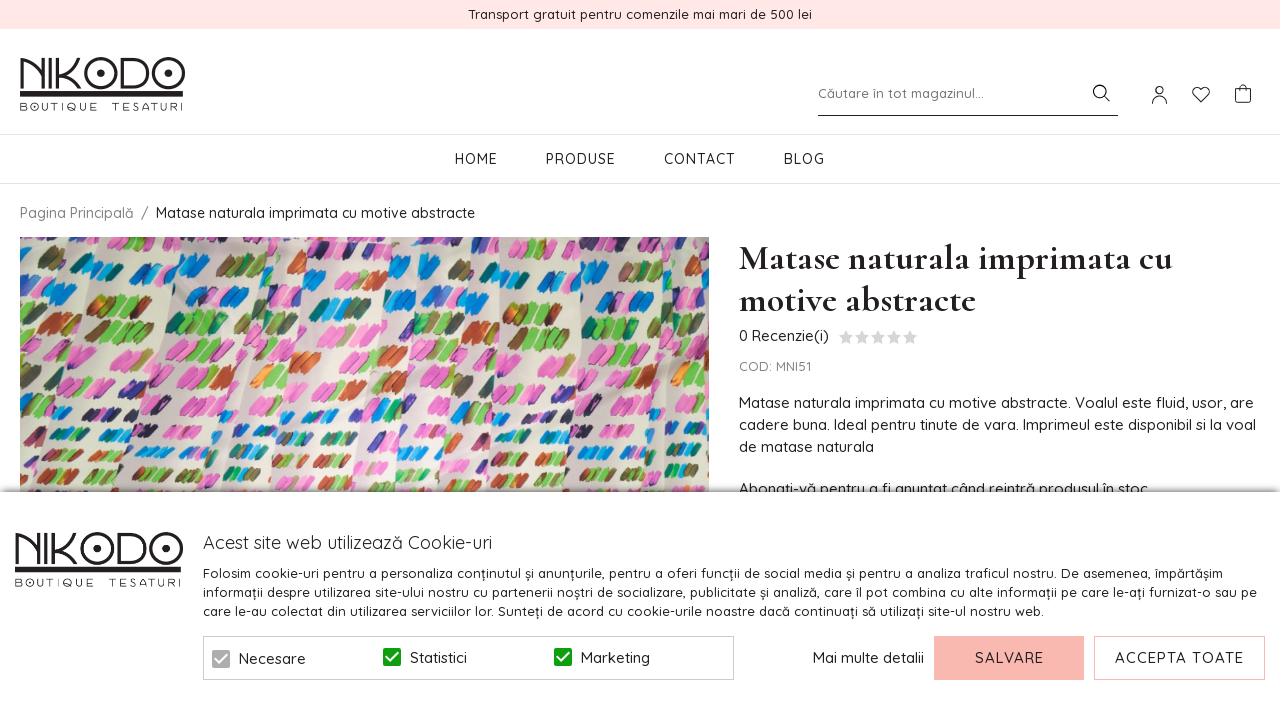

--- FILE ---
content_type: text/html; charset=UTF-8
request_url: https://www.nikodo.ro/voal-matase-naturala-imprimat-51.html
body_size: 29847
content:
<!DOCTYPE html>
<!--[if lt IE 7 ]>  <html class="no-touch ie ie6 lt-ie9 lt-ie8 lt-ie7" lang="ro">  <![endif]-->
<!--[if IE 7 ]>     <html class="no-touch ie ie7 lt-ie9 lt-ie8" lang="ro">         <![endif]-->
<!--[if IE 8 ]>     <html class="no-touch ie ie8 lt-ie9" lang="ro">                <![endif]-->
<!--[if IE 9 ]>     <html class="no-touch ie ie9" lang="ro">                       <![endif]-->
<!--[if gt IE 9]>   <html class="no-touch ie" lang="ro">                           <![endif]-->
<!--!(IE)]><!-->    <html class="no-touch" lang="ro">                              <!--<![endif]-->
<head>
    
    <title>Matase naturala imprimata</title>

<!-- Meta -->
<meta charset="utf-8" />
<meta name="description" content="Matase naturala imprimata cu motive abstracte. Voalul este fluid, usor, are cadere buna. Ideal pentru tinute de vara." />
<meta name="keywords" content="voal, matase, naturala, tesaturi, textile, matase naturala" />
<meta name="robots" content="INDEX,FOLLOW" />
<meta name="viewport" content="width=device-width, initial-scale=1, minimum-scale=1, maximum-scale=1, user-scalable=no" />

<meta property="og:description" content="Matase naturala imprimata cu motive abstracte. Voalul este fluid, usor, are cadere buna. Ideal pentru tinute de vara.&nbsp;Imprimeul este disponibil si la voal de matase naturala" />
                                        <meta property="og:image" content="https://www.nikodo.ro/media/catalog/product/m/a/matase_naturala_imprimata_51_2.jpg" />
                            <meta property="og:image" content="https://www.nikodo.ro/media/catalog/product/m/a/matase_naturala_imprimata_51_1.jpg" />
                            <meta property="og:image" content="https://www.nikodo.ro/media/catalog/product/m/a/matase_naturala_imprimata_51_3.jpg" />
                            <meta property="og:image" content="https://www.nikodo.ro/media/catalog/product/m/a/matase_naturala_imprimata_51_4.jpg" />
                            <meta property="og:image" content="https://www.nikodo.ro/media/catalog/product/m/a/matase_naturala_imprimata_51.jpg" />
                        <meta property="og:site_name" content="Nikodo" />
<meta property="og:title" content="Matase naturala imprimata " />
<meta property="og:type" content="product" />
<meta property="og:url" content="https://www.nikodo.ro/voal-matase-naturala-imprimat-51.html" />


<!-- Favicons -->
<link rel="icon" type="image/x-icon" href="https://www.nikodo.ro/skin/frontend/blugento/default/images/var_page_favicon.png" />
<link rel="shortcut icon" type="image/x-icon" href="https://www.nikodo.ro/skin/frontend/blugento/default/images/var_page_favicon.png" />
<link rel="apple-touch-icon" href="https://www.nikodo.ro/skin/frontend/blugento/default/images/var_page_favicon.png" >

<!-- Fonts -->
<script>
    WebFontConfig = {
        classes: false,
        events: false,
        google: {
            families: [
'Cormorant:100,100italic,200,200italic,300,300italic,400,400italic,500,500italic,600,600italic,700,700italic,800,800italic,900,900italic:latin,latin-ext',
'Quicksand:100,100italic,200,200italic,300,300italic,400,400italic,500,500italic,600,600italic,700,700italic,800,800italic,900,900italic:latin,latin-ext'            ]
        }
    };
    (function() {
        var wf = document.createElement('script');
        wf.src = ('https:' == document.location.protocol ? 'https' : 'http') + '://ajax.googleapis.com/ajax/libs/webfont/1.5.18/webfont.js';
        wf.type = 'text/javascript';
        wf.async = 'true';
        var s = document.getElementsByTagName('script')[0];
        s.parentNode.insertBefore(wf, s);
    })();
</script>

<!-- CSS & JS -->
<script>
    //<![CDATA[
    var BASE_URL = 'https://www.nikodo.ro/';
    //]]>
</script>
<link rel="stylesheet" type="text/css" href="https://www.nikodo.ro/media/css_secure/257447b23eab94d93e01b251b5ce22fb.css" media="all" />
<link rel="stylesheet" type="text/css" href="https://www.nikodo.ro/media/css_secure/0a6a814c220aae179106985153a14bb1.css" media="print" />
<script type="text/javascript" src="https://www.nikodo.ro/js/prototype/prototype.js"></script>
<script type="text/javascript" src="https://www.nikodo.ro/js/lib/ccard.js"></script>
<script type="text/javascript" src="https://www.nikodo.ro/js/prototype/validation.js"></script>
<script type="text/javascript" src="https://www.nikodo.ro/js/scriptaculous/effects.js"></script>
<script type="text/javascript" src="https://www.nikodo.ro/js/varien/js.js"></script>
<script type="text/javascript" src="https://www.nikodo.ro/js/varien/form.js"></script>
<script type="text/javascript" src="https://www.nikodo.ro/js/mage/translate.js"></script>
<script type="text/javascript" src="https://www.nikodo.ro/js/mage/cookies.js"></script>
<script type="text/javascript" src="https://www.nikodo.ro/js/eadesign/romcity/field.js"></script>
<script type="text/javascript" src="https://www.nikodo.ro/js/blugento/theme/vendor/jquery/jquery-1.11.3.min.js"></script>
<script type="text/javascript" src="https://www.nikodo.ro/js/blugento/theme/vendor/jquery/noconflict.js"></script>
<script type="text/javascript" src="https://www.nikodo.ro/js/varien/product.js"></script>
<script type="text/javascript" src="https://www.nikodo.ro/js/varien/product_options.js"></script>
<script type="text/javascript" src="https://www.nikodo.ro/js/varien/configurable.js"></script>
<script type="text/javascript" src="https://www.nikodo.ro/js/calendar/calendar.js"></script>
<script type="text/javascript" src="https://www.nikodo.ro/js/calendar/calendar-setup.js"></script>
<script type="text/javascript" src="https://www.nikodo.ro/skin/frontend/base/default/blugento/ajaxcart/js/main.js"></script>
<script type="text/javascript" src="https://www.nikodo.ro/skin/frontend/base/default/js/ajaxwishlist/ajaxwishlist.js"></script>
<script type="text/javascript" src="https://www.nikodo.ro/skin/frontend/base/default/js/ajaxlogin/script.js"></script>
<script type="text/javascript" src="https://www.nikodo.ro/skin/frontend/blugento/default/js/vendor/cookie/jquery.cookie.js"></script>
<script type="text/javascript" src="https://www.nikodo.ro/skin/frontend/blugento/default/js/vendor/yetii/yetii-min.js"></script>
<script type="text/javascript" src="https://www.nikodo.ro/skin/frontend/blugento/default/js/vendor/slick-carousel/slick.min.js"></script>
<script type="text/javascript" src="https://www.nikodo.ro/skin/frontend/blugento/default/js/vendor/star-rating/rating.min.js"></script>
<script type="text/javascript" src="https://www.nikodo.ro/skin/frontend/blugento/default/js/vendor/mobile-detect/mobile-detect.min.js"></script>
<script type="text/javascript" src="https://www.nikodo.ro/skin/frontend/blugento/default/js/vendor/lazyloadxt/jquery.lazyloadxt.min.js"></script>
<script type="text/javascript" src="https://www.nikodo.ro/skin/frontend/blugento/default/js/vendor/lazyloadxt/jquery.lazyloadxt.srcset.min.js"></script>
<script type="text/javascript" src="https://www.nikodo.ro/skin/frontend/blugento/default/js/vendor/elevatezoom/elevatezoom.js"></script>
<script type="text/javascript" src="https://www.nikodo.ro/skin/frontend/blugento/default/js/vendor/imagesloaded/imagesloaded.pkgd.min.js"></script>
<script type="text/javascript" src="https://www.nikodo.ro/skin/frontend/blugento/default/js/vendor/magnific-popup/magnific-popup.js"></script>
<script type="text/javascript" src="https://www.nikodo.ro/skin/frontend/blugento/default/js/vendor/scroll-to-fixed/scrolltofixed.min.js"></script>
<script type="text/javascript" src="https://www.nikodo.ro/skin/frontend/blugento/default/js/main.js"></script>
<script type="text/javascript" src="https://www.nikodo.ro/skin/frontend/blugento/default/js/vendor/diff-widget/diff-widget.js"></script>
<script type="text/javascript" src="https://www.nikodo.ro/js/ebizmarts/mailchimp/campaignCatcher.js" async></script>
<script type="text/javascript" src="https://www.nikodo.ro/skin/frontend/blugento/default/js/checkout.js" data-module="checkout"></script>
<script type="text/javascript" src="https://www.nikodo.ro/skin/frontend/blugento/default/js/lightgallery-all.min.js" data-module="catalog"></script>
<script type="text/javascript" src="https://www.nikodo.ro/skin/frontend/blugento/default/js/catalog.js" data-module="catalog"></script>
<script type="text/javascript" src="https://www.nikodo.ro/skin/frontend/blugento/default/js/countdown.js" data-module="catalog"></script>
<script type="text/javascript" src="https://www.nikodo.ro/skin/frontend/blugento/default/js/review.js" data-module="review"></script>
<link href="https://www.nikodo.ro/blog/rss/index/store_id/1/" title="Blog" rel="alternate" type="application/rss+xml" />
<link rel="canonical" href="https://www.nikodo.ro/voal-matase-naturala-imprimat-51.html" />
<!--[if IE]>
<link rel="stylesheet" type="text/css" href="https://www.nikodo.ro/media/css_secure/fe36348f9815edb2bd4d5054bc7ce836.css" media="all" />
<![endif]-->

<script type="text/javascript">
//<![CDATA[
Mage.Cookies.path     = '/';
Mage.Cookies.domain   = '.www.nikodo.ro';
//]]>
</script>

<script type="text/javascript">
//<![CDATA[
optionalZipCountries = ["AF","ZA","AL","DZ","AD","AO","AI","AQ","AG","AN","SA","AR","AM","AW","AU","AT","AZ","BS","BH","BD","BB","BY","BE","BZ","BJ","BM","BT","BO","BA","BW","BR","BN","BG","BF","BI","KH","CM","CA","CV","CL","CN","TD","CY","CO","KM","CG","KP","KR","CR","HR","CU","CI","DK","DJ","DM","EC","EG","SV","CH","AE","ER","EE","ET","FJ","PH","FI","FR","GA","GM","GE","GS","DE","GH","GI","GR","GD","GL","GP","GU","GT","GG","GN","GQ","GW","GY","GF","HT","HN","IN","ID","BV","CX","HM","IM","KY","CC","CK","FK","FO","MP","MH","UM","NF","PN","SB","TC","VG","VI","AX","JO","IQ","IR","IE","IS","IL","IT","JM","JP","JE","KZ","KE","KI","KW","KG","LA","LS","LV","LB","LR","LY","LI","LT","LU","MK","MG","MY","MW","MV","ML","MT","MA","MQ","MR","MU","YT","MX","FM","MC","MN","MS","MZ","ME","MM","NA","NR","NP","NI","NE","NG","NU","NO","NC","NZ","OM","PK","PW","PA","PG","PY","PE","PF","PL","PT","PR","QA","HK","MO","GB","CZ","CF","CD","DO","MD","RO","RU","RW","RE","EH","KN","VC","PM","WS","AS","SM","ST","SN","RS","SC","SH","LC","BL","MF","SL","SG","SY","SK","SI","SO","ES","LK","US","VA","SD","SE","SR","SJ","SZ","TJ","TW","TZ","TF","PS","IO","TH","TL","TG","TK","TO","TT","TN","TR","TM","TV","UA","UG","HU","UY","UZ","VU","VE","VN","WF","YE","ZM","ZW","NL"];
//]]>
</script>
	<script>
	(function($) {
		$(document).ready(function() {
			function gAdsSnippet(id) {
				const s = document.createElement('script');
				s.async = true;
				s.src = `https://www.googletagmanager.com/gtag/js?id=${id}`;
				document.head.appendChild(s);

				const sc = document.createElement('script');
				sc.text = `window.dataLayer = window.dataLayer || [];
					function gtag(){dataLayer.push(arguments);}
					gtag('js', new Date());
					gtag('config', '${id}');`;

				document.head.appendChild(sc);
			}

			if (!$('body').hasClass('gdpr-enabled') || '3' == '1' || '' == 'yes') {
				gAdsSnippet('G-XKDPHC259E');
			} else {
				// Accept only selected cookies
				$('#accept-selected-cookies').on('click', function(e) {
					if ($('#marketing').is(':checked') || $('#marketing').is('[readonly]')) {
						gAdsSnippet('G-XKDPHC259E');
					}
				});

				// Accept all cookies
				$('#accept-all-cookies').on('click', function(e) {
					gAdsSnippet('G-XKDPHC259E');
				});

				if ('marketing' == 'necessary') {
					gAdsSnippet('G-XKDPHC259E');
				}
			}
		});
	})(jQuery);
	</script>
	<script>
	(function($) {
		$(document).ready(function() {
			function gtagEvents() {
				gtag("event", "view_item", {
    "items": [
        {
            "id": "2055",
            "name": "Matase naturala imprimata cu motive abstracte",
            "category": "Produse | Matase naturala | Matase naturala imprimata | Imprimeuri",
            "price": 180,
            "quantity": 1,
            "google_business_vertical": "retail"
        }
    ]
});								gtag("event", "select_content", {
    "content_type": "product",
    "items": [
        {
            "name": "Matase naturala imprimata cu motive abstracte",
            "id": "2055",
            "price": "180.0000",
            "brand": "",
            "category": "Produse,Matase naturala,Matase naturala imprimata,Imprimeuri",
            "variant": "",
            "url": "https:\/\/www.nikodo.ro\/voal-matase-naturala-imprimat-51.html"
        }
    ]
});																							}

			if (!$('body').hasClass('gdpr-enabled') || '3' == '1' || '' == 'yes') {
				gtagEvents();
			} else {
				// Accept only selected cookies
				$('#accept-selected-cookies').on('click', function(e) {
					if ($('#marketing').is(':checked') || $('#marketing').is('[readonly]')) {
						gtagEvents();
					}
				});

				// Accept all cookies
				$('#accept-all-cookies').on('click', function(e) {
					gtagEvents();
				});

				if ('marketing' == 'necessary') {
					gtagEvents();
				}
			}
		});
	})(jQuery);
	</script>
	<script>
	(function($) {
		$(document).ready(function() {
			function gtmSnippet() {
				(function(w,d,s,l,i) {
					w[l] = w[l] || [];
					w[l].push({
					'gtm.start': new Date().getTime(),
					event: 'gtm.js'
					});
					var f = d.getElementsByTagName(s)[0],
						j = d.createElement(s),
						dl = l != 'dataLayer' ? '&l=' + l : '';
					j.async = true;
					j.src = '//www.googletagmanager.com/gtm.js?id=' + i + dl;
					f.parentNode.insertBefore(j,f);
				})(window, document, 'script', 'dataLayer', 'GTM-PQHTRQL');
			}

			if (!$('body').hasClass('gdpr-enabled') || '3' == '1' || '' == 'yes') {
				gtmSnippet();
			} else {
				// Accept only selected cookies
				$('#accept-selected-cookies').on('click', function(e) {
					if ($('#marketing').is(':checked') || $('#marketing').is('[readonly]')) {
						gtmSnippet();
					}
				});

				// Accept all cookies
				$('#accept-all-cookies').on('click', function(e) {
					gtmSnippet();
				});

				if ('marketing' == 'necessary') {
					gtmSnippet();
				}
			}
		});
	})(jQuery);
	</script>
	<script>
	(function($) {
		$(document).ready(function() {
			function gtmEvents() {
				window.dataLayer = window.dataLayer || [];
								dataLayer.push({
    "event": "view_item_G4",
    "ecommerce": {
        "items": [
            {
                "affiliation": "Google Merchandise Store",
                "item_name": "Matase naturala imprimata cu motive abstracte",
                "item_brand": "",
                "item_category": "Produse,Matase naturala,Matase naturala imprimata,Imprimeuri",
                "item_list_name": "Produse,Matase naturala,Matase naturala imprimata,Imprimeuri",
                "price": "180.0000",
                "item_sku": "MNI51",
                "quantity": null,
                "item_id": "2055",
                "priceFull": "180.0000",
                "daysToShipping": "24h\/48h",
                "description": "<p>Latime: 1.4 metri<\/p>\r\n<p>Compozitie: 100% MATASE NATURALA<\/p>\r\n<p>Made in Korea<\/p>\r\n<p>Se curata doar la curatorie!&nbsp;<\/p>\r\n<p>Imprimeul este disponibil si la voal dematase naturala<\/p>",
                "discountValue": "",
                "discountPercentage": "",
                "shipping": "",
                "stockValue": "0.00",
                "stockAge": 640,
                "currency": "RON",
                "index": "1"
            }
        ]
    }
});

								dataLayer.push({
    "event": "productClick",
    "ecommerce": {
        "click": {
            "actionField": {
                "list": "catalog_product_view"
            },
            "products": [
                {
                    "name": "Matase naturala imprimata cu motive abstracte",
                    "id": "2055",
                    "price": "180.0000",
                    "brand": "",
                    "category": "Produse,Matase naturala,Matase naturala imprimata,Imprimeuri",
                    "variant": "",
                    "url": "https:\/\/www.nikodo.ro\/voal-matase-naturala-imprimat-51.html"
                }
            ]
        }
    }
});

																															}

			if (!$('body').hasClass('gdpr-enabled') || '3' == '1' || '' == 'yes') {
				gtmEvents();
			} else {
				// Accept only selected cookies
				$('#accept-selected-cookies').on('click', function(e) {
					if ($('#marketing').is(':checked') || $('#marketing').is('[readonly]')) {
						gtmEvents();
					}
				});

				// Accept all cookies
				$('#accept-all-cookies').on('click', function(e) {
					gtmEvents();
				});

				if ('marketing' == 'necessary') {
					gtmEvents();
				}
			}
		});
	})(jQuery);
	</script>
	<script type="application/ld+json">
		{
    "@context": "http:\/\/schema.org",
    "@type": "BreadcrumbList",
    "itemListElement": [
        {
            "@type": "ListItem",
            "position": 0,
            "item": {
                "@id": "https:\/\/www.nikodo.ro\/",
                "name": "Pagina Principală"
            }
        },
        {
            "@type": "ListItem",
            "position": 1,
            "item": {
                "@id": "https:\/\/www.nikodo.ro\/voal-matase-naturala-imprimat-51.html",
                "name": "Matase naturala imprimata cu motive abstracte"
            }
        }
    ]
}	</script>
<!-- Facebook Pixel Code -->
<script>
    !function (f, b, e, v, n, t, s) {
        if (f.fbq) return;
        n = f.fbq = function () {
            n.callMethod ?
                n.callMethod.apply(n, arguments) : n.queue.push(arguments)
        };
        if (!f._fbq) f._fbq = n;
        n.push = n;
        n.loaded = !0;
        n.version = '2.0';
        n.queue = [];
        t = b.createElement(e);
        t.async = !0;
        t.src = v;
        s = b.getElementsByTagName(e)[0];
        s.parentNode.insertBefore(t, s)
    }(window,
        document, 'script', '//connect.facebook.net/en_US/fbevents.js');

    (function($) {
        $(document).ready(function() {
            function facebookPixelFunctions() {
                fbq('init', '1604726959845576');
                fbq('track', "PageView", { 'external_id': '' }
                                );
            };

            if (!$('body').hasClass('gdpr-enabled') || '3' == '1' || '' == 'yes') {
                facebookPixelFunctions();
            } else {
                // Accept only selected cookies
                $('#accept-selected-cookies').on('click', function(e) {
                    if ($('#marketing').is(':checked') || $('#marketing').is('[readonly]')) {
                        facebookPixelFunctions();
                    }
                });

                // Accept all cookies
                $('#accept-all-cookies').on('click', function(e) {
                    facebookPixelFunctions();
                });

                if ('marketing' == 'necessary') {
                    facebookPixelFunctions();
                }
            }
        });
    })(jQuery);
</script>
<!-- <noscript><img height="1" width="1" style="display:none"
                src="https://www.facebook.com/tr?id=&ev=PageView&noscript=1"
    /></noscript> -->
<!-- End Facebook Pixel Code -->
<script>
    (function($) {
        $(document).ready(function() {
            function facebookPixelEvents() {
                                                                                                                            fbq('track', 'ViewContent', {"content_type":"product","content_ids":["2055"],"value":180,"currency":"RON","content_name":"Matase naturala imprimata cu motive abstracte","external_id":null});                                                            }
            if (!$('body').hasClass('gdpr-enabled') || '3' == '1' || '' == 'yes') {
                facebookPixelEvents();
            } else {
                // Accept only selected cookies
                $('#accept-selected-cookies').on('click', function(e) {
                    if ($('#marketing').is(':checked') || $('#marketing').is('[readonly]')) {
                        facebookPixelEvents();
                    }
                });

                // Accept all cookies
                $('#accept-all-cookies').on('click', function(e) {
                    facebookPixelEvents();
                });

                if ('marketing' == 'necessary') {
                    facebookPixelEvents();
                }
            }
        });
    })(jQuery);
</script>
<script type="text/javascript" src="https://chimpstatic.com/mcjs-connected/js/users/549f5f76f957b0b4eaed2c68c/99228b1e2d63ab3693e8dcfbe.js" defer></script>
<!-- Facebook Ads Extension for Magento -->
<!-- Facebook Pixel Code -->
<script>
!function(f,b,e,v,n,t,s){if(f.fbq)return;n=f.fbq=function(){n.callMethod?
n.callMethod.apply(n,arguments):n.queue.push(arguments)};if(!f._fbq)f._fbq=n;
n.push=n;n.loaded=!0;n.version='2.0';n.queue=[];t=b.createElement(e);t.async=!0;
t.src=v;s=b.getElementsByTagName(e)[0];s.parentNode.insertBefore(t,s)}(window,
document,'script','//connect.facebook.net/en_US/fbevents.js');

(function($) {
    $(document).ready(function() {
        function facebookAdsFunctions() {
            fbq('init', '1604726959845576', {}, {agent: 'exmagento-1.9.4.5-2.6.0' });
              fbq('track', 'PageView', {
                  source: 'magento',
                  version: "1.9.4.5",
                  pluginVersion: "2.6.0"
            },
                        );
        }

        if (!$('body').hasClass('gdpr-enabled') || '3' == '1' || '' == 'yes') {
            facebookAdsFunctions();
        } else {
            // Accept only selected cookies
            $('#accept-selected-cookies').on('click', function(e) {
              if ($('#marketing').is(':checked') || $('#marketing').is('[readonly]')) {
                  facebookAdsFunctions();
              }
            });

            // Accept all cookies
            $('#accept-all-cookies').on('click', function(e) {
                facebookAdsFunctions();
            });

            if ('marketing' == 'necessary') {
                facebookAdsFunctions();
            }
        }
    });
})(jQuery);
</script>
<noscript><img height="1" width="1" style="display:none"
src="https://www.facebook.com/tr?id=1604726959845576&ev=PageView&noscript=1&a=exmagento-1.9.4.5-2.6.0"
/></noscript>
<!-- End Facebook Pixel Code -->
<!--[if lt IE 9]><script src="//html5shiv.googlecode.com/svn/trunk/html5.js"></script><![endif]--><link rel="stylesheet" type="text/css" href="https://www.nikodo.ro/media/css_secure/520c99c092aa3e2f4331f7f8e53f0a8f.css" media="all" />
	<script type="application/ld+json">
		{
    "@context": "http:\/\/schema.org",
    "@type": "Product",
    "name": "Matase naturala imprimata cu motive abstracte",
    "sku": "MNI51",
    "image": [
        "https:\/\/www.nikodo.ro\/media\/catalog\/product\/cache\/1\/image\/9df78eab33525d08d6e5fb8d27136e95\/m\/a\/matase_naturala_imprimata_51_1.jpg"
    ],
    "url": "https:\/\/www.nikodo.ro\/voal-matase-naturala-imprimat-51.html",
    "description": "Matase naturala imprimata cu motive abstracte. Voalul este fluid, usor, are cadere buna. Ideal pentru tinute de vara.",
    "mpn": "MNI51",
    "brand": {
        "@type": "Brand",
        "name": ""
    },
    "category": "Produse, Matase naturala, Matase naturala imprimata, Imprimeuri",
    "offers": {
        "@type": "Offer",
        "url": "https:\/\/www.nikodo.ro\/voal-matase-naturala-imprimat-51.html",
        "availability": "http:\/\/schema.org\/OutOfStock",
        "priceCurrency": "RON",
        "price": 180,
        "priceValidUntil": "2027-01-26",
        "itemCondition": "https:\/\/schema.org\/NewCondition"
    },
    "aggregateRating": null,
    "review": null
}	</script>
<script type="text/javascript">//<![CDATA[
        var Translator = new Translate({"HTML tags are not allowed":"Etichetele HTML nu sunt permise","Please select an option.":"Selecta\u021bi o op\u021biune.","This is a required field.":"Acesta este un c\u00e2mp obligatoriu.","Please enter a valid number in this field.":"Introduce\u021bi un num\u0103r corect \u00een acest c\u00e2mp.","The value is not within the specified range.":"Valoarea nu se afl\u0103 \u00een intervalul specificat.","Please use numbers only in this field. Please avoid spaces or other characters such as dots or commas.":"Folosi\u021bi doar numere \u00een acest c\u00e2mp. Evita\u021bi folosirea spa\u021biilor sau a altor caractere cum ar fi punctele sau virgulele.","Please use letters only (a-z or A-Z) in this field.":"Folosi\u021bi doar litere (a-z sau A-Z) \u00een acest c\u00e2mp.","Please use only letters (a-z), numbers (0-9) or underscore(_) in this field, first character should be a letter.":"Folosi\u021bi doar litere (a-z), numere (0-9) sau sub linie(_) \u00een acest c\u00e2mp, iar primul caracter trebuie s\u0103 fie o liter\u0103.","Please use only letters (a-z or A-Z) or numbers (0-9) only in this field. No spaces or other characters are allowed.":"Folosi\u021bi numai litere (a-z sau A-Z) sau cifre (0-9) \u00een acest c\u00e2mp. Spa\u021biile sau alte caractere nu sunt permise.","Please use only letters (a-z or A-Z) or numbers (0-9) or spaces and # only in this field.":"Folosi\u021bi numai litere (a-z sau A-Z) sau cifre (0-9) sau spa\u021bii \u0219i # \u00een acest c\u00e2mp.","Please enter a valid phone number. For example (123) 456-7890 or 123-456-7890.":"Introduce\u021bi un num\u0103r de telefon corect. De exemplu (026) 412-3456 sau 026-412-3456.","Please enter a valid fax number. For example (123) 456-7890 or 123-456-7890.":"Introduce\u021bi un num\u0103r de fax valid. De exemplu (026) 412-3456 sau 026-412-3456.","Please enter a valid date.":"Introduce\u021bi o dat\u0103 corect\u0103.","The From Date value should be less than or equal to the To Date value.":"Valoarea De La Data ar trebui s\u0103 fie mai mic\u0103 sau egal\u0103 cu valoarea P\u00e2n\u0103 La Data","Please enter a valid email address. For example johndoe@domain.com.":"Introduce\u021bi o adres\u0103 de e-mail corect\u0103. De exemplu ionpopescu@domeniu.ro.","Please use only visible characters and spaces.":"Folosi\u021bi numai caractere vizibile \u0219i spa\u021bii.","Please enter more characters or clean leading or trailing spaces.":"V\u0103 rug\u0103m s\u0103 introduce\u021bi mai multe caractere sau s\u0103 sterge\u021bi spa\u021biile","Please make sure your passwords match.":"Verifica\u021bi potrivirea parolelor.","Please enter a valid URL. Protocol is required (http:\/\/, https:\/\/ or ftp:\/\/)":"Introduce\u021bi un URL valid. Protocolul trebuie specificat (http:\/\/, https:\/\/ sau ftp:\/\/)","Please enter a valid URL. For example http:\/\/www.example.com or www.example.com":"Introduce\u021bi un URL corect. De exemplu http:\/\/www.example.com sau www.example.com","Please enter a valid XML-identifier. For example something_1, block5, id-4.":"Introduce\u021bi un identificator XML valid. De exemplu ceva_1, bloc5, id-4.","Please enter a valid social security number. For example 123-45-6789.":"Introduce\u021bi un CNP corect. De exemplu, 2750918243564.","Please enter a valid zip code. For example 90602 or 90602-1234.":"Introduce\u021bi un cod po\u0219tal corect. De exemplu 400550.","Please enter a valid zip code.":"Introduce\u021bi un cod po\u0219tal corect.","Please use this date format: dd\/mm\/yyyy. For example 17\/03\/2006 for the 17th of March, 2006.":"Folosi\u021bi acest format pentru dat\u0103: zz\/ll\/aaaa. De exemplu 17\/03\/2008 pentru 17 martie 2008.","Please enter a valid $ amount. For example $100.00.":"Introduce\u021bi o sum\u0103 corect\u0103. De exemplu 100.00RON.","Please select one of the above options.":"Selecta\u021bi una dintre op\u021biunile de mai sus.","Please select one of the options.":"Selecta\u021bi una dintre op\u021biuni.","Please select State\/Province.":"Selecta\u021bi jude\u021bul.","Please enter a number greater than 0 in this field.":"Introduce\u021bi un num\u0103r mai mare ca 0 \u00een acest c\u00e2mp.","Please enter a number 0 or greater in this field.":"Introduce\u021bi un numar mai mare sau egal cu 0 \u00een acest c\u00e2mp.","Please enter a valid credit card number.":"Introduce\u021bi un num\u0103r corect de card.","Credit card number does not match credit card type.":"Num\u0103rul cardului de credit nu se potrive\u0219te cu tipul de card de credit.","Card type does not match credit card number.":"Tipul de card nu se potrive\u0219te cu num\u0103rul de card de credit.","Incorrect credit card expiration date.":"Data expir\u0103rii cardului de credit este incorect\u0103.","Please enter a valid credit card verification number.":"Introduce\u021bi un num\u0103r de verificare valid pentru cardul de credit .","Please use only letters (a-z or A-Z), numbers (0-9) or underscore(_) in this field, first character should be a letter.":"Folosi\u021bi numai litere (a-z sau A-Z), cifre (0-9) sau sub linie (_) \u00een acest c\u00e2mp, iar primul caracter trebuie s\u0103 fie o liter\u0103.","Please input a valid CSS-length. For example 100px or 77pt or 20em or .5ex or 50%.":"Introduce\u021bi o lungime CSS valid\u0103. De exemplu 100px sau 77pt sau 20em sau .5ex sau 50%.","Text length does not satisfy specified text range.":"Lungimea textului introdus dep\u0103\u0219e\u0219te num\u0103rul permis de caractere.","Please enter a number lower than 100.":"Introduce\u021bi un num\u0103r mai mic de 100.","Please select a file":"Selecta\u021bi un fi\u0219ier.","Please enter issue number or start date for switch\/solo card type.":"Introduce\u021bi num\u0103rul emiterii sau data \u00eenceperii pentru tipul de card switch\/solo.","Please wait, loading...":"Astepta\u021bi, se \u00eencarc\u0103...","This date is a required value.":"Aceast\u0103 dat\u0103 este o valoare obligatorie.","Please enter a valid day (1-%d).":"Introduce\u021bi o zi valid\u0103 (1-%d).","Please enter a valid month (1-12).":"Introduce\u021bi o lun\u0103 valid\u0103 (1-12).","Please enter a valid year (1900-%d).":"Introduce\u021bi un an valid (1900-%d).","Please enter a valid full date":"Introduce\u021bi o dat\u0103 complet\u0103 valid\u0103.","Please enter a valid date between %s and %s":"Introduce\u021bi o dat\u0103 valid\u0103 \u00eentre %s \u0219i %s","Please enter a valid date equal to or greater than %s":"Introduce\u021bi o dat\u0103 valid\u0103 mai mare sau egal\u0103 cu %s","Please enter a valid date less than or equal to %s":"Introduce\u021bi o dat\u0103 valid\u0103 mai mic\u0103 sau egal\u0103 cu %s","Complete":"Finalizat\u0103","Add Products":"Ad\u0103ugare produse","Please choose to register or to checkout as a guest":"Alege\u021bi \u00eentre \u00eenregistrare \u0219i finalizare comand\u0103 ca vizitator","Your order cannot be completed at this time as there is no shipping methods available for it. Please make necessary changes in your shipping address.":"Comanda dvs. nu poate fi finalizat\u0103 momentan deoarece nu exist\u0103 nicio metod\u0103 de expediere disponibil\u0103 pentru ea. V\u0103 rug\u0103m sa face\u021bi modificarile necesare pentru adresa de livrare.","Please specify shipping method.":"Specifica\u021bi metoda de expediere.","Your order cannot be completed at this time as there is no payment methods available for it.":"Comanda dvs. nu poate fi finalizat\u0103 momentan deoarece nu exist\u0103 nicio metod\u0103 de plat\u0103 disponibil\u0103 pentru ea.","Please specify payment method.":"Specifica\u021bi metoda de plat\u0103.","Add to Cart":"Ad\u0103ugare \u00een Co\u0219","In Stock":"\u00cen Stoc","Out of Stock":"Stoc Epuizat","Are you sure you would like to remove this item from the shopping cart?":"Sunte\u021bi sigur c\u0103 vre\u021bi s\u0103 \u0219terge\u021bi produsul din co\u0219?","Added":"Ad\u0103ugat","The product has been added to your shopping cart":"Produsul a fost ad\u0103ugat \u00een co\u0219ul de cump\u0103r\u0103turi","Please enter a valid phone number. For example +40741234567":"Introduce\u021bi un num\u0103r de telefon corect. De exemplu +40741234567","Please enter a valid VAT.":"Va rog introduceti un cod fiscal valid","'Field Label' and 'Field Type' is required! If you selected 'select' or 'radio' type, the 'Values' field is required.":"C\u00e2mpurile 'Label C\u00e2mp' \u0219i 'Tip C\u00e2mp' sunt obligatorii! Dac\u0103 selecta\u021bi c\u00e2mpul 'select' sau 'radio' este obligatoriu s\u0103 completa\u021bi valorile acestora.","Something went wrong...":"Ceva nu este in regul\u0103...","Backorder":"La comand\u0103","Please use only letters (a-z or A-Z), numbers (0-9) or spaces only in this field.":"V\u0103 rug\u0103m s\u0103 utiliza\u021bi doar litere (a-z sau A-Z), numere (0-9) sau spa\u021bii doar \u00een acest c\u00e2mp.","Minimum quantity allowed is":"Cantitatea minim\u0103 permis\u0103 este","Input quantity is not a multiple of ":"Cantitatea din input nu este multiplu de ","Day":"Ziua","Days":"Zile","Hours":"Ore","Minutes":"Minute","Seconds":"Secunde","This product is no longer available":"Acest produs nu mai este disponibil","Unfortunately you are not allowed to add more than 4 products on the comparison list.":"Din p\u0103cate nu ave\u021bi voie s\u0103 ad\u0103uga\u021bi mai mult de 4 produse pe lista de compara\u021bie.","Please enter a valid company registration number.":"V\u0103 rug\u0103m s\u0103 introduce\u021bi un num\u0103r de \u00eenregistrare valid al companiei."});
        //]]></script></head>
<body class="layout-1column catalog-product-view gdpr-enabled ajaxlogin-enabled catalog-product-view product-voal-matase-naturala-imprimat-51" data-input-text-layout="2">
    	<noscript>
		<iframe src="//www.googletagmanager.com/ns.html?id=GTM-PQHTRQL" height="0" width="0" style="display:none; visibility:hidden"></iframe>
	</noscript>
<div class="widget widget-static-block"><div class="top-usp-wrapper">
<ul class="top-usp-items align-center">
<li class="top-usp-item">
<p>Transport gratuit pentru comenzile mai mari de 500 lei</p>
</li>
</ul>
</div></div>
 <script>
 (function($) {
      $(document).ready(function() {
          function facebookViewContent() {
              fbq('track', 'ViewContent', {
                  source: 'magento',
                  version: "1.9.4.5",
                  pluginVersion: "2.6.0",
                  content_type: "product",
                  content_ids: ["2055"]
                                      , content_name: "Matase naturala imprimata cu motive abstracte"
                                                                          , value: "180"
                                                        , currency: "RON"
                                },
                            );
          }

          if (!$('body').hasClass('gdpr-enabled') || '3' == '1' || '' == 'yes') {
              facebookViewContent();
          } else {
              // Accept only selected cookies
              $('#accept-selected-cookies').on('click', function(e) {
                if ($('#marketing').is(':checked') || $('#marketing').is('[readonly]')) {
                    facebookViewContent();
                }
              });

              // Accept all cookies
              $('#accept-all-cookies').on('click', function(e) {
                  facebookViewContent();
              });

              if ('marketing' == 'necessary') {
                  facebookViewContent();
              }
          }
      });
  })(jQuery);
 </script>
    <a id="top"></a>
        <noscript>
        <div class="global-site-notice noscript">
            <div class="notice-inner">
                <p>
                    <strong>JavaScript pare să fie dezactivat în browserul dvs.</strong><br />
                    Trebuie să aveți JavaScript Activat în browserul dvs. pentru a utiliza funcționalitatea acestui website.                </p>
            </div>
        </div>
    </noscript>
    

<header class="page-header" data-version="1" data-sticky="1" data-sticky-links="2" data-nav="2" data-left-column="0">
	    <div class="page-container-wrapper desktop">
        <div class="page-container">
                                </div>
        <div class="page-container">
            <div class="page-container-inner">
                <div class="logo" id="logo">
                    <a href="https://www.nikodo.ro/" title="NIKODO">
                        <img src="https://www.nikodo.ro/skin/frontend/blugento/default/images/var_page_brand_logo.png" alt="NIKODO" />
                    </a>
                </div>

                <div class="header-block header-block-2"></div>
                <div class="mini-wrappers">
                    <div class="mini-wrapper mini-wrapper-1 on-desktop">
                        <div class="header-block header-block-1"></div>                                                                        
                        
                    </div>

                    <div class="mini-wrapper mini-wrapper-2">

                        <!-- Layout oder icons default -->
                        
                        <!-- Layout oder icons version 2 -->
                        
                        <!-- Layout oder icons version 3 -->
                                                                                    <div class="mini-cart" id="mini-cart">
                                    


<div class="block block-cart">
            <a href="https://www.nikodo.ro/checkout/cart/" title="Coș" rel="nofollow" data-dock=".block-cart-aside" data-dock-position="right" class="empty">
            <i>
                            </i>
            <span><span class="price">0,00 RON</span></span>
        </a>
    
            <div class="block-cart-aside dock" data-modal="2">
                        <div class="block-content">
                <span class="close-modal"></span>
                                                                    <p class="empty">Nu aveți niciun produs în coș.</p>
                            </div>
        </div>
        <span class="overlay-modal"></span>
</div>
                                </div>
                            	
	                        		                        
                    <div class="block header-wishlist-count">
        <a href="https://www.nikodo.ro/wishlist/index/index/" title="Listă Dorințe" >
            <span class="count-wish">
                <i></i>
                            </span>
            <span class="label">Listă Dorințe</span>
        </a>
                                                <div class="block block-wishlist dock"></div>
                        </div>
	                                                
                            <div class="mini-account">
    <i></i>
    <ul class="list list--links list--horizontal list--dividers">
                <li class="list__item">
            <a id="noaccount" href="https://www.nikodo.ro/customer/account/create/" rel="nofollow" title="Înregistrare">Înregistrare</a>
        </li>
        <li class="list__item">
            <a class="login-btn" href="https://www.nikodo.ro/customer/account/" rel="nofollow" title="Logare">Logare</a>
        </li>
            </ul>
</div>

                                                            <div class="mini-search" id="mini-search" data-search-version="1">
                                    <form id="search_mini_form" action="https://www.nikodo.ro/catalogsearch/result/" method="get">
    <div class="form-search">
        <label for="search">Căutare:</label>
        <input id="search" type="text" name="q" value="" placeholder="Căutare în tot magazinul..." class="input-text" maxlength="128" />
        <button type="submit" title="Căutare" class="button"><span><span>Căutare</span></span></button>
        <div id="search_autocomplete" class="search-autocomplete"></div>
    </div>
</form>
                                </div>
                                                    
                        <!-- Layout oder icons version 4 -->
                                            </div>


                </div>
            </div>
        </div>
    </div>

                                        <div class="page-container-wrapper page-container-wrapper--nav">
                    <div class="page-container page-container--nav" id="page-container--nav">
                        <div class="page-container-inner">
                            


<nav class="nav-container dock">
    <ul class="links-before"><li><a href="https://www.nikodo.ro/">Home</a></li></ul>                <div class="nav-wrapper" id="nav-wrapper">
                        <ul class="nav nav--primary" id="nav" data-layout="2">
                <li class="level0 actions">
                    <a href="#" data-action="back" class="back">Înapoi</a>
                </li>
                <li data-submenu-id=nav-1  class="level0 nav-1 parent"><a href="https://www.nikodo.ro/produse.html" class="level0 has-children" data-all="Vezi toate">Produse</a><span class="has-children"></span><div id=nav-1 class="submenu"><ul class="level0"><li data-submenu-id=nav-1-1  class="level1 nav-1-1 parent"><a href="https://www.nikodo.ro/produse/dantela.html" class="level1 has-children" data-all="Vezi toate">Dantela</a><span class="has-children"></span><ul class="level1"><li data-submenu-id=nav-1-1-1  class="level2 nav-1-1-1"><a href="https://www.nikodo.ro/produse/dantela/dantela-de-mireasa.html" class="level2">Dantela de Mireasa</a><span class=""></span></li><li data-submenu-id=nav-1-1-2  class="level2 nav-1-1-2"><a href="https://www.nikodo.ro/produse/dantela/dantela-accesorizata.html" class="level2">Dantela Accesorizata</a><span class=""></span></li><li data-submenu-id=nav-1-1-3  class="level2 nav-1-1-3"><a href="https://www.nikodo.ro/produse/dantela/dantela-chantilly.html" class="level2">Dantela Chantilly</a><span class=""></span></li><li data-submenu-id=nav-1-1-4  class="level2 nav-1-1-4"><a href="https://www.nikodo.ro/produse/dantela/dantela-3d.html" class="level2">Dantela 3D</a><span class=""></span></li><li data-submenu-id=nav-1-1-5  class="level2 nav-1-1-5"><a href="https://www.nikodo.ro/produse/dantela/dantela-simpla.html" class="level2">Dantela Simpla</a><span class=""></span></li><li data-submenu-id=nav-1-1-6  class="level2 nav-1-1-6"><a href="https://www.nikodo.ro/produse/dantela/glitter.html" class="level2">Glitter</a><span class=""></span></li></ul></li><li data-submenu-id=nav-1-2  class="level1 nav-1-2 parent"><a href="https://www.nikodo.ro/produse/tafta.html" class="level1 has-children" data-all="Vezi toate">Tafta</a><span class="has-children"></span><ul class="level1"><li data-submenu-id=nav-1-2-1  class="level2 nav-1-2-1"><a href="https://www.nikodo.ro/produse/tafta/tafta-elastica.html" class="level2">Tafta elastica Scarlet</a><span class=""></span></li><li data-submenu-id=nav-1-2-2  class="level2 nav-1-2-2"><a href="https://www.nikodo.ro/produse/tafta/tafta-elastica-premium-merlin.html" class="level2">Tafta elastica premium Merlin</a><span class=""></span></li><li data-submenu-id=nav-1-2-3  class="level2 nav-1-2-3"><a href="https://www.nikodo.ro/produse/tafta/tafta-fixa-duchesse.html" class="level2">Tafta fixa Duchesse </a><span class=""></span></li><li data-submenu-id=nav-1-2-4  class="level2 nav-1-2-4"><a href="https://www.nikodo.ro/produse/tafta/tafta-fixa-mikado.html" class="level2">Tafta fixa tip Mikado</a><span class=""></span></li><li data-submenu-id=nav-1-2-5  class="level2 nav-1-2-5"><a href="https://www.nikodo.ro/produse/tafta/tafta-fixa.html" class="level2">Tafta fixa</a><span class=""></span></li><li data-submenu-id=nav-1-2-6  class="level2 nav-1-2-6"><a href="https://www.nikodo.ro/produse/tafta/tafta-elastica-clasic.html" class="level2">Tafta elastica</a><span class=""></span></li></ul></li><li data-submenu-id=nav-1-3  class="level1 nav-1-3 parent"><a href="https://www.nikodo.ro/produse/matase-naturala.html" class="level1 has-children" data-all="Vezi toate">Matase naturala</a><span class="has-children"></span><ul class="level1"><li data-submenu-id=nav-1-3-1  class="level2 nav-1-3-1"><a href="https://www.nikodo.ro/produse/matase-naturala/satin-de-matase-naturala.html" class="level2">Matase naturala</a><span class=""></span></li><li data-submenu-id=nav-1-3-2  class="level2 nav-1-3-2"><a href="https://www.nikodo.ro/produse/matase-naturala/satin-de-matase-naturala-imprimat.html" class="level2">Matase naturala imprimata</a><span class=""></span></li></ul></li><li data-submenu-id=nav-1-4  class="level1 nav-1-4 parent"><a href="https://www.nikodo.ro/produse/tule.html" class="level1 has-children" data-all="Vezi toate">Tul</a><span class="has-children"></span><ul class="level1"><li data-submenu-id=nav-1-4-1  class="level2 nav-1-4-1"><a href="https://www.nikodo.ro/produse/tule/tul-matase-naturala.html" class="level2">Tul de matase naturala </a><span class=""></span></li><li data-submenu-id=nav-1-4-2  class="level2 nav-1-4-2"><a href="https://www.nikodo.ro/produse/tule/tul-matase-naturala-pelicula.html" class="level2">Tul de matase naturala peliculizat</a><span class=""></span></li><li data-submenu-id=nav-1-4-3  class="level2 nav-1-4-3"><a href="https://www.nikodo.ro/produse/tule/tul-simplu.html" class="level2">Tul simplu </a><span class=""></span></li></ul></li><li data-submenu-id=nav-1-5  class="level1 nav-1-5 parent"><a href="https://www.nikodo.ro/produse/voal.html" class="level1 has-children" data-all="Vezi toate">Voal </a><span class="has-children"></span><ul class="level1"><li data-submenu-id=nav-1-5-1  class="level2 nav-1-5-1"><a href="https://www.nikodo.ro/produse/voal/voal-matase-naturala-georgette.html" class="level2">Voal de matase naturala Georgette</a><span class=""></span></li><li data-submenu-id=nav-1-5-2  class="level2 nav-1-5-2"><a href="https://www.nikodo.ro/produse/voal/voal-de-matase-naturala-creponat-peliculizat.html" class="level2">Voal de matase naturala creponat peliculizat</a><span class=""></span></li><li data-submenu-id=nav-1-5-3  class="level2 nav-1-5-3"><a href="https://www.nikodo.ro/produse/voal/voal-de-matase-naturala-chiffon.html" class="level2">Voal de matase naturala Chiffon</a><span class=""></span></li><li data-submenu-id=nav-1-5-4  class="level2 nav-1-5-4"><a href="https://www.nikodo.ro/produse/voal/voal-de-matase-naturala-creponat-muselina.html" class="level2">Voal de matase naturala creponat Muselina</a><span class=""></span></li><li data-submenu-id=nav-1-5-5  class="level2 nav-1-5-5"><a href="https://www.nikodo.ro/produse/voal/voal-de-matase-naturala-imprimat.html" class="level2">Voal de matase naturala imprimat</a><span class=""></span></li><li data-submenu-id=nav-1-5-6  class="level2 nav-1-5-6"><a href="https://www.nikodo.ro/produse/voal/voal-metalizat-creponat.html" class="level2">Voal creponat cu pelicula metalica</a><span class=""></span></li><li data-submenu-id=nav-1-5-7  class="level2 nav-1-5-7"><a href="https://www.nikodo.ro/produse/voal/voal-elastic-creponat-metalizat.html" class="level2">Voal elastic creponat cu fir metalic</a><span class=""></span></li><li data-submenu-id=nav-1-5-8  class="level2 nav-1-5-8"><a href="https://www.nikodo.ro/produse/voal/voal-sintetic-imprimat.html" class="level2">Voal sintetic imprimat</a><span class=""></span></li><li data-submenu-id=nav-1-5-9  class="level2 nav-1-5-9"><a href="https://www.nikodo.ro/produse/voal/voal-chiffon-sintetic.html" class="level2">Voal chiffon sintetic</a><span class=""></span></li></ul></li><li data-submenu-id=nav-1-6  class="level1 nav-1-6 parent"><a href="https://www.nikodo.ro/produse/crep.html" class="level1 has-children" data-all="Vezi toate">Crep</a><span class="has-children"></span><ul class="level1"><li data-submenu-id=nav-1-6-1  class="level2 nav-1-6-1"><a href="https://www.nikodo.ro/produse/crep/crep-elastic-renata.html" class="level2">Crep elastic Renata</a><span class=""></span></li><li data-submenu-id=nav-1-6-2  class="level2 nav-1-6-2"><a href="https://www.nikodo.ro/produse/crep/crep-satin-francesca.html" class="level2">Crep satin Francesca</a><span class=""></span></li><li data-submenu-id=nav-1-6-3  class="level2 nav-1-6-3"><a href="https://www.nikodo.ro/produse/crep/crep-elastic-subtire.html" class="level2">Crep elastic subtire Alexandra</a><span class=""></span></li><li data-submenu-id=nav-1-6-4  class="level2 nav-1-6-4"><a href="https://www.nikodo.ro/produse/crep/crep-elastic-galaxy.html" class="level2">Crep elastic stralucitor Galaxy</a><span class=""></span></li><li data-submenu-id=nav-1-6-5  class="level2 nav-1-6-5"><a href="https://www.nikodo.ro/produse/crep/crep-elastic-bmx.html" class="level2">Crep elastic Bmx</a><span class=""></span></li><li data-submenu-id=nav-1-6-6  class="level2 nav-1-6-6"><a href="https://www.nikodo.ro/produse/crep/crep-elastic-besha.html" class="level2">Crep elastic Besha</a><span class=""></span></li><li data-submenu-id=nav-1-6-7  class="level2 nav-1-6-7"><a href="https://www.nikodo.ro/produse/crep/crep-elastic-infinite.html" class="level2">Crep elastic Infinite</a><span class=""></span></li><li data-submenu-id=nav-1-6-8  class="level2 nav-1-6-8"><a href="https://www.nikodo.ro/produse/crep/crep-imprimat.html" class="level2">Crep imprimat</a><span class=""></span></li></ul></li><li data-submenu-id=nav-1-7  class="level1 nav-1-7 parent"><a href="https://www.nikodo.ro/produse/satin.html" class="level1 has-children" data-all="Vezi toate">Matase sintetica</a><span class="has-children"></span><ul class="level1"><li data-submenu-id=nav-1-7-1  class="level2 nav-1-7-1"><a href="https://www.nikodo.ro/produse/satin/satin-elastic.html" class="level2">Matase sintetica elastica French</a><span class=""></span></li><li data-submenu-id=nav-1-7-2  class="level2 nav-1-7-2"><a href="https://www.nikodo.ro/produse/satin/matase-degrade.html" class="level2">Matase sintetica elastica cu pelicula in degrade</a><span class=""></span></li><li data-submenu-id=nav-1-7-3  class="level2 nav-1-7-3"><a href="https://www.nikodo.ro/produse/satin/satin-imprimat.html" class="level2">Matase sintetica imprimata</a><span class=""></span></li><li data-submenu-id=nav-1-7-4  class="level2 nav-1-7-4"><a href="https://www.nikodo.ro/produse/satin/matase-peliculizata.html" class="level2">Matase sintetica peliculizata</a><span class=""></span></li></ul></li><li data-submenu-id=nav-1-8  class="level1 nav-1-8 parent"><a href="https://www.nikodo.ro/produse/organza.html" class="level1 has-children" data-all="Vezi toate">Organza</a><span class="has-children"></span><ul class="level1"><li data-submenu-id=nav-1-8-1  class="level2 nav-1-8-1"><a href="https://www.nikodo.ro/produse/organza/organza-degrade.html" class="level2">Organza in degrade</a><span class=""></span></li><li data-submenu-id=nav-1-8-2  class="level2 nav-1-8-2"><a href="https://www.nikodo.ro/produse/organza/organza-sintetica.html" class="level2">Organza sintetica</a><span class=""></span></li><li data-submenu-id=nav-1-8-3  class="level2 nav-1-8-3"><a href="https://www.nikodo.ro/produse/organza/organza-de-matase-naturala.html" class="level2">Organza de matase naturala</a><span class=""></span></li><li data-submenu-id=nav-1-8-4  class="level2 nav-1-8-4"><a href="https://www.nikodo.ro/produse/organza/organza-imprimata.html" class="level2">Organza imprimata</a><span class=""></span></li></ul></li><li data-submenu-id=nav-1-9  class="level1 nav-1-9 parent"><a href="https://www.nikodo.ro/produse/catifea.html" class="level1 has-children" data-all="Vezi toate">Catifea</a><span class="has-children"></span><ul class="level1"><li data-submenu-id=nav-1-9-1  class="level2 nav-1-9-1"><a href="https://www.nikodo.ro/produse/catifea/catifea-elastica.html" class="level2">Catifea elastica</a><span class=""></span></li><li data-submenu-id=nav-1-9-2  class="level2 nav-1-9-2"><a href="https://www.nikodo.ro/produse/catifea/catifea-matase-naturala.html" class="level2">Catifea de matase naturala</a><span class=""></span></li><li data-submenu-id=nav-1-9-3  class="level2 nav-1-9-3"><a href="https://www.nikodo.ro/produse/catifea/catifea-imprimata.html" class="level2">Catifea imprimata</a><span class=""></span></li><li data-submenu-id=nav-1-9-4  class="level2 nav-1-9-4"><a href="https://www.nikodo.ro/produse/catifea/catifea-plisata.html" class="level2">Catifea plisata</a><span class=""></span></li><li data-submenu-id=nav-1-9-5  class="level2 nav-1-9-5"><a href="https://www.nikodo.ro/produse/catifea/catifea-doua-tonuri.html" class="level2">Catifea doua tonuri</a><span class=""></span></li></ul></li><li data-submenu-id=nav-1-10  class="level1 nav-1-10"><a href="https://www.nikodo.ro/produse/busturi.html" class="level1">Busturi</a><span class=""></span></li><li data-submenu-id=nav-1-11  class="level1 nav-1-11"><a href="https://www.nikodo.ro/produse/cupoane-rochii.html" class="level1">Cupoane rochii</a><span class=""></span></li><li data-submenu-id=nav-1-12  class="level1 nav-1-12"><a href="https://www.nikodo.ro/produse/paiete.html" class="level1">Paiete</a><span class=""></span></li><li data-submenu-id=nav-1-13  class="level1 nav-1-13"><a href="https://www.nikodo.ro/produse/brocart.html" class="level1">Brocart</a><span class=""></span></li><li data-submenu-id=nav-1-14  class="level1 nav-1-14"><a href="https://www.nikodo.ro/produse/jacquard.html" class="level1">Jacquard</a><span class=""></span></li><li data-submenu-id=nav-1-15  class="level1 nav-1-15"><a href="https://www.nikodo.ro/produse/stofa.html" class="level1">Stofa</a><span class=""></span></li><li data-submenu-id=nav-1-16  class="level1 nav-1-16"><a href="https://www.nikodo.ro/produse/pliseu.html" class="level1">Pliseu</a><span class=""></span></li></ul></div></li>            </ul>
        </div>
        <ul class="links-after"><li><a href="https://www.nikodo.ro/contacts/">Contact</a></li></ul>            <ul class="links-after"><li><a href="https://www.nikodo.ro/blog/">Blog</a></li></ul>
        <div class="nav-blocks on-mobile">
        
        
    </div>
</nav>
                        </div>
                    </div>
                </div>
                        	
			<div class="page-container-wrapper page-container-wrapper--sticky on-desktop" id="header-sticky-content">
			<div class="page-container">
				<div class="page-container-inner">
					<div class="nav-mobile-trigger icon--menu" data-dock=".nav-container" data-new-layout="3">
						<span class="diagonal part-1"></span>
						<span class="horizontal"></span>
						<span class="diagonal part-2"></span>
					</div>
											<div class="logo-wrapper--sticky" id="logo-wrapper-sticky"></div>
																<div class="tablet-logo">
							<a href="https://www.nikodo.ro/" title="NIKODO">
								<img src="https://www.nikodo.ro/skin/frontend/blugento/default/images/var_page_brand_logo.png" alt="NIKODO" />
							</a>
						</div>
										
					<div class="nav-container--sticky" id="nav-container-sticky"></div>
					<div class="mini-search-wrapper--sticky" id="mini-search-wrapper-sticky">
													<div class="mini-search" id="mini-search-sticky" data-search-version="1">
								<form id="search_mini_form_sticky" action="https://www.nikodo.ro/catalogsearch/result/" method="get">
    <div class="form-search">
        <label for="search-sticky">Căutare:</label>
        <input id="search-sticky" type="text" name="q" value="" placeholder="Căutare în tot magazinul..." class="input-text" maxlength="128" />
        <button type="submit" title="Căutare" class="button"><span><span>Căutare</span></span></button>
        <div id="search_autocomplete_sticky" class="search-autocomplete"></div>
    </div>
</form>
							</div>
							<div class="mobile-trigger mobile-trigger--search" id="search-mobile-trigger-sticky">
								<a href="#" title="Căutare"></a>
							</div>
											</div>
																		<div class="account--sticky" id="account-sticky"></div>
							<div class="mobile-trigger mobile-trigger--profile ">
                            <a class="login-btn" href="https://www.nikodo.ro/customer/account/login/" title="Logare"></a>
							</div>
																			<div class="wishlist-count--sticky" id="wishlist-count-sticky"></div>
																<div class="mini-cart-wrapper--sticky" id="mini-cart-wrapper-sticky"></div>
				</div>
			</div>
		</div>
	
    <div class="page-container-wrapper on-mobile mobile">
        <div class="page-container">
            <div class="phone-logo">
                <a href="https://www.nikodo.ro/">
                    <img src="https://www.nikodo.ro/skin/frontend/blugento/default/images/var_page_brand_logo.png" alt="NIKODO" class="center" />
                </a>
            </div>
	
	        <div class="nav-mobile-trigger icon--menu" data-dock=".nav-container" data-new-layout="3">
                <input type="checkbox" id="nav-mobile" />
                <span class="diagonal part-1"></span>
                <span class="horizontal"></span>
                <span class="diagonal part-2"></span>
            </div>

            <div class="tablet-logo">
                <a href="https://www.nikodo.ro/" title="NIKODO">
                    <img src="https://www.nikodo.ro/skin/frontend/blugento/default/images/var_page_brand_logo.png" alt="NIKODO" />
                </a>
            </div>

                            <div class="mini-cart">
                    


<div class="block block-cart">
            <a href="https://www.nikodo.ro/checkout/cart/" title="Coș" rel="nofollow" data-dock=".block-cart-aside" data-dock-position="right" class="empty">
            <i>
                            </i>
            <span><span class="price">0,00 RON</span></span>
        </a>
    
            <div class="block-cart-aside dock" data-modal="2">
                        <div class="block-content">
                <span class="close-modal"></span>
                                                                    <p class="empty">Nu aveți niciun produs în coș.</p>
                            </div>
        </div>
        <span class="overlay-modal"></span>
</div>
                </div>
            	
	        		        
                    <div class="block header-wishlist-count">
        <a href="https://www.nikodo.ro/wishlist/index/index/" title="Listă Dorințe" >
            <span class="count-wish">
                <i></i>
                            </span>
            <span class="label">Listă Dorințe</span>
        </a>
                                                <div class="block block-wishlist dock"></div>
                        </div>
	        	        
            	            <div class="mobile-trigger mobile-trigger--profile ">
                <a class="login-btn" href="https://www.nikodo.ro/customer/account/login/" title="Logare"></a>
	            </div>
	                                    <div class="mobile-trigger mobile-trigger--search" id="search-mobile-trigger">
                    <a href="#" title="Căutare"></a>
                </div>
                    </div>
    </div>
	</header>
    <main class="page-main">
        <div class="page-container-wrapper">
            <div class="page-container">
                <div class="row">
                    <div class="main-content">
                                                
    <div class="breadcrumbs">
        <ul>
                                        <li class="breadcrumbs__home level0" typeof=”v:Breadcrumb”>
                                            <a href="https://www.nikodo.ro/" title="Pagina Principală" rel=”v:url” property=”v:title”>
                            <span>Pagina Principală</span>
                        </a>
                                                                <span>/ </span>
                                    </li>
                            <li class="breadcrumbs__product level0" typeof=”v:Breadcrumb”>
                                            <a href="https://www.nikodo.ro/voal-matase-naturala-imprimat-51.html" title="Matase naturala imprimata cu motive abstracte" rel=”v:url” property=”v:title” class="no-display"></a>
                        <strong>Matase naturala imprimata cu motive abstracte</strong>
                                                        </li>
                    </ul>
    </div>
                        
    


<script>
    var optionsPrice = new Product.OptionsPrice([]);
</script>

<div id="messages_product_view"></div>

<div class="product-view gallery-orientation-1" data-mobile-gallery-orientation="1" data-product-type="simple" data-product-id="2055" data-product-sku="MNI51">
    <div class="product-essential">
        <div id="product-img-box"
             class="product-img-box "
        >
	        		        

	<div class="ajax-loader" style="height: 1000px"></div>
	<div id="product-image" class="product-image"
	     data-action="9"
	     data-action-mobile="1"
	>
                    <span onclick="share()" class="webshare"></span>
        
		<ul id="media-swipe" class="media-swipe slick-slider">
																				<li class="item " data-item="item-count-0" data-src="https://www.nikodo.ro/media/catalog/product/cache/1/image/2000x/040ec09b1e35df139433887a97daa66f/m/a/matase_naturala_imprimata_51_2.jpg">
						<a
							href             = "https://www.nikodo.ro/media/catalog/product/cache/1/image/2000x/040ec09b1e35df139433887a97daa66f/m/a/matase_naturala_imprimata_51_2.jpg"
							class            = "product-gallery"
							data-mfp-src     = "https://www.nikodo.ro/media/catalog/product/cache/1/image/2000x/040ec09b1e35df139433887a97daa66f/m/a/matase_naturala_imprimata_51_2.jpg"
						>
                                                            <img
                                    id              = ""
                                    class           = "gallery-image visible"
                                    src             = "https://www.nikodo.ro/media/catalog/product/cache/1/image/1000x1000/9df78eab33525d08d6e5fb8d27136e95/m/a/matase_naturala_imprimata_51_2.jpg"
                                    srcset          = "https://www.nikodo.ro/media/catalog/product/cache/1/image/1000x1000/9df78eab33525d08d6e5fb8d27136e95/m/a/matase_naturala_imprimata_51_2.jpg 1x,https://www.nikodo.ro/media/catalog/product/cache/1/image/2000x2000/9df78eab33525d08d6e5fb8d27136e95/m/a/matase_naturala_imprimata_51_2.jpg 2x"
                                    alt             = "Matase naturala imprimata cu motive abstracte"
                                    title           = "Matase naturala imprimata cu motive abstracte"
                                    data-image      = "https://www.nikodo.ro/media/catalog/product/cache/1/image/1000x1000/9df78eab33525d08d6e5fb8d27136e95/m/a/matase_naturala_imprimata_51_2.jpg"
                                    data-zoom-image = "https://www.nikodo.ro/media/catalog/product/cache/1/image/2000x/040ec09b1e35df139433887a97daa66f/m/a/matase_naturala_imprimata_51_2.jpg"
                                />
                            						</a>
					</li>
																			<li class="item selected-image" data-item="item-count-1" data-src="https://www.nikodo.ro/media/catalog/product/cache/1/image/2000x/040ec09b1e35df139433887a97daa66f/m/a/matase_naturala_imprimata_51_1.jpg">
						<a
							href             = "https://www.nikodo.ro/media/catalog/product/cache/1/image/2000x/040ec09b1e35df139433887a97daa66f/m/a/matase_naturala_imprimata_51_1.jpg"
							class            = "product-gallery"
							data-mfp-src     = "https://www.nikodo.ro/media/catalog/product/cache/1/image/2000x/040ec09b1e35df139433887a97daa66f/m/a/matase_naturala_imprimata_51_1.jpg"
						>
                                                            <img
                                    id              = "product-image-img"
                                    class           = "gallery-image visible"
                                    src             = "https://www.nikodo.ro/media/catalog/product/cache/1/image/1000x1000/9df78eab33525d08d6e5fb8d27136e95/m/a/matase_naturala_imprimata_51_1.jpg"
                                    srcset          = "https://www.nikodo.ro/media/catalog/product/cache/1/image/1000x1000/9df78eab33525d08d6e5fb8d27136e95/m/a/matase_naturala_imprimata_51_1.jpg 1x,https://www.nikodo.ro/media/catalog/product/cache/1/image/2000x2000/9df78eab33525d08d6e5fb8d27136e95/m/a/matase_naturala_imprimata_51_1.jpg 2x"
                                    alt             = "Matase naturala imprimata cu motive abstracte"
                                    title           = "Matase naturala imprimata cu motive abstracte"
                                    data-image      = "https://www.nikodo.ro/media/catalog/product/cache/1/image/1000x1000/9df78eab33525d08d6e5fb8d27136e95/m/a/matase_naturala_imprimata_51_1.jpg"
                                    data-zoom-image = "https://www.nikodo.ro/media/catalog/product/cache/1/image/2000x/040ec09b1e35df139433887a97daa66f/m/a/matase_naturala_imprimata_51_1.jpg"
                                />
                            						</a>
					</li>
																			<li class="item " data-item="item-count-2" data-src="https://www.nikodo.ro/media/catalog/product/cache/1/image/2000x/040ec09b1e35df139433887a97daa66f/m/a/matase_naturala_imprimata_51_3.jpg">
						<a
							href             = "https://www.nikodo.ro/media/catalog/product/cache/1/image/2000x/040ec09b1e35df139433887a97daa66f/m/a/matase_naturala_imprimata_51_3.jpg"
							class            = "product-gallery"
							data-mfp-src     = "https://www.nikodo.ro/media/catalog/product/cache/1/image/2000x/040ec09b1e35df139433887a97daa66f/m/a/matase_naturala_imprimata_51_3.jpg"
						>
                                                            <img
                                    id              = ""
                                    class           = "gallery-image visible"
                                    src             = "https://www.nikodo.ro/media/catalog/product/cache/1/image/1000x1000/9df78eab33525d08d6e5fb8d27136e95/m/a/matase_naturala_imprimata_51_3.jpg"
                                    srcset          = "https://www.nikodo.ro/media/catalog/product/cache/1/image/1000x1000/9df78eab33525d08d6e5fb8d27136e95/m/a/matase_naturala_imprimata_51_3.jpg 1x,https://www.nikodo.ro/media/catalog/product/cache/1/image/2000x2000/9df78eab33525d08d6e5fb8d27136e95/m/a/matase_naturala_imprimata_51_3.jpg 2x"
                                    alt             = "Matase naturala imprimata cu motive abstracte"
                                    title           = "Matase naturala imprimata cu motive abstracte"
                                    data-image      = "https://www.nikodo.ro/media/catalog/product/cache/1/image/1000x1000/9df78eab33525d08d6e5fb8d27136e95/m/a/matase_naturala_imprimata_51_3.jpg"
                                    data-zoom-image = "https://www.nikodo.ro/media/catalog/product/cache/1/image/2000x/040ec09b1e35df139433887a97daa66f/m/a/matase_naturala_imprimata_51_3.jpg"
                                />
                            						</a>
					</li>
																			<li class="item " data-item="item-count-3" data-src="https://www.nikodo.ro/media/catalog/product/cache/1/image/2000x/040ec09b1e35df139433887a97daa66f/m/a/matase_naturala_imprimata_51_4.jpg">
						<a
							href             = "https://www.nikodo.ro/media/catalog/product/cache/1/image/2000x/040ec09b1e35df139433887a97daa66f/m/a/matase_naturala_imprimata_51_4.jpg"
							class            = "product-gallery"
							data-mfp-src     = "https://www.nikodo.ro/media/catalog/product/cache/1/image/2000x/040ec09b1e35df139433887a97daa66f/m/a/matase_naturala_imprimata_51_4.jpg"
						>
                                                            <img
                                    id              = ""
                                    class           = "gallery-image visible"
                                    src             = "https://www.nikodo.ro/media/catalog/product/cache/1/image/1000x1000/9df78eab33525d08d6e5fb8d27136e95/m/a/matase_naturala_imprimata_51_4.jpg"
                                    srcset          = "https://www.nikodo.ro/media/catalog/product/cache/1/image/1000x1000/9df78eab33525d08d6e5fb8d27136e95/m/a/matase_naturala_imprimata_51_4.jpg 1x,https://www.nikodo.ro/media/catalog/product/cache/1/image/2000x2000/9df78eab33525d08d6e5fb8d27136e95/m/a/matase_naturala_imprimata_51_4.jpg 2x"
                                    alt             = "Matase naturala imprimata cu motive abstracte"
                                    title           = "Matase naturala imprimata cu motive abstracte"
                                    data-image      = "https://www.nikodo.ro/media/catalog/product/cache/1/image/1000x1000/9df78eab33525d08d6e5fb8d27136e95/m/a/matase_naturala_imprimata_51_4.jpg"
                                    data-zoom-image = "https://www.nikodo.ro/media/catalog/product/cache/1/image/2000x/040ec09b1e35df139433887a97daa66f/m/a/matase_naturala_imprimata_51_4.jpg"
                                />
                            						</a>
					</li>
																			<li class="item " data-item="item-count-4" data-src="https://www.nikodo.ro/media/catalog/product/cache/1/image/2000x/040ec09b1e35df139433887a97daa66f/m/a/matase_naturala_imprimata_51.jpg">
						<a
							href             = "https://www.nikodo.ro/media/catalog/product/cache/1/image/2000x/040ec09b1e35df139433887a97daa66f/m/a/matase_naturala_imprimata_51.jpg"
							class            = "product-gallery"
							data-mfp-src     = "https://www.nikodo.ro/media/catalog/product/cache/1/image/2000x/040ec09b1e35df139433887a97daa66f/m/a/matase_naturala_imprimata_51.jpg"
						>
                                                            <img
                                    id              = ""
                                    class           = "gallery-image visible"
                                    src             = "https://www.nikodo.ro/media/catalog/product/cache/1/image/1000x1000/9df78eab33525d08d6e5fb8d27136e95/m/a/matase_naturala_imprimata_51.jpg"
                                    srcset          = "https://www.nikodo.ro/media/catalog/product/cache/1/image/1000x1000/9df78eab33525d08d6e5fb8d27136e95/m/a/matase_naturala_imprimata_51.jpg 1x,https://www.nikodo.ro/media/catalog/product/cache/1/image/2000x2000/9df78eab33525d08d6e5fb8d27136e95/m/a/matase_naturala_imprimata_51.jpg 2x"
                                    alt             = "Matase naturala imprimata cu motive abstracte"
                                    title           = "Matase naturala imprimata cu motive abstracte"
                                    data-image      = "https://www.nikodo.ro/media/catalog/product/cache/1/image/1000x1000/9df78eab33525d08d6e5fb8d27136e95/m/a/matase_naturala_imprimata_51.jpg"
                                    data-zoom-image = "https://www.nikodo.ro/media/catalog/product/cache/1/image/2000x/040ec09b1e35df139433887a97daa66f/m/a/matase_naturala_imprimata_51.jpg"
                                />
                            						</a>
					</li>
														</ul>
	</div>

        <script>
        async function share() {
            const isSupported = typeof window !== 'undefined' && typeof navigator !== 'undefined' && navigator.share;

            if (isSupported) {
                try {
                    await navigator.share({
                        title: "Matase naturala imprimata cu motive abstracte",
                        text: 'Check this product!',
                        url: window.location.href,
                    });
                } catch (err) {
                    console.error(err);
                }
            }
        }
    </script>
    
    <div class="more-views" id="more-views">
        <h4>Mai Multe Vizualizări</h4>
        <ul
                id="media-carousel"
                class="media-carousel slick-slider"
                data-vertical="false"
                data-mobile-vertical="false"
                data-nav="false"
                data-gallery-images-count="5"
                data-gallery-images-count-mobile="4"
        >
                                                        <li class="item" data-item="item-count-0">
                    <a
                            class            = "product-gallery item-image"
                            href             = "#"
                            title            = "Matase naturala imprimata cu motive abstracte"
                            data-image-index = "0"
                            data-images      = '{"base": "https://www.nikodo.ro/media/catalog/product/cache/1/image/1000x1000/9df78eab33525d08d6e5fb8d27136e95/m/a/matase_naturala_imprimata_51_2.jpg", "base2x": "https://www.nikodo.ro/media/catalog/product/cache/1/image/2000x/9df78eab33525d08d6e5fb8d27136e95/m/a/matase_naturala_imprimata_51_2.jpg", "original": "https://www.nikodo.ro/media/catalog/product/cache/1/image/2000x/040ec09b1e35df139433887a97daa66f/m/a/matase_naturala_imprimata_51_2.jpg"}'
                            data-mfp-src     = "https://www.nikodo.ro/media/catalog/product/cache/1/image/2000x/040ec09b1e35df139433887a97daa66f/m/a/matase_naturala_imprimata_51_2.jpg"
                            data-image       = "https://www.nikodo.ro/media/catalog/product/cache/1/image/1000x1000/9df78eab33525d08d6e5fb8d27136e95/m/a/matase_naturala_imprimata_51_2.jpg"
                            data-zoom-image  = "https://www.nikodo.ro/media/catalog/product/cache/1/image/2000x/040ec09b1e35df139433887a97daa66f/m/a/matase_naturala_imprimata_51_2.jpg"
                    >
                                                    <img
                                class           = "img-responsive"
                                src             = "https://www.nikodo.ro/media/catalog/product/cache/1/thumbnail/333.33333333333x333.33333333333/9df78eab33525d08d6e5fb8d27136e95/m/a/matase_naturala_imprimata_51_2.jpg"
                                srcset          = "https://www.nikodo.ro/media/catalog/product/cache/1/thumbnail/333.33333333333x333.33333333333/9df78eab33525d08d6e5fb8d27136e95/m/a/matase_naturala_imprimata_51_2.jpg 1x,https://www.nikodo.ro/media/catalog/product/cache/1/thumbnail/500x500/9df78eab33525d08d6e5fb8d27136e95/m/a/matase_naturala_imprimata_51_2.jpg 2x"
                                alt             = "Matase naturala imprimata cu motive abstracte"
                                width           = "400"
                                height          = "400"
                            />
                                            </a>
                </li>
                                                            <li class="item" data-item="item-count-1">
                    <a
                            class            = "product-gallery item-image"
                            href             = "#"
                            title            = "Matase naturala imprimata cu motive abstracte"
                            data-image-index = "1"
                            data-images      = '{"base": "https://www.nikodo.ro/media/catalog/product/cache/1/image/1000x1000/9df78eab33525d08d6e5fb8d27136e95/m/a/matase_naturala_imprimata_51_1.jpg", "base2x": "https://www.nikodo.ro/media/catalog/product/cache/1/image/2000x/9df78eab33525d08d6e5fb8d27136e95/m/a/matase_naturala_imprimata_51_1.jpg", "original": "https://www.nikodo.ro/media/catalog/product/cache/1/image/2000x/040ec09b1e35df139433887a97daa66f/m/a/matase_naturala_imprimata_51_1.jpg"}'
                            data-mfp-src     = "https://www.nikodo.ro/media/catalog/product/cache/1/image/2000x/040ec09b1e35df139433887a97daa66f/m/a/matase_naturala_imprimata_51_1.jpg"
                            data-image       = "https://www.nikodo.ro/media/catalog/product/cache/1/image/1000x1000/9df78eab33525d08d6e5fb8d27136e95/m/a/matase_naturala_imprimata_51_1.jpg"
                            data-zoom-image  = "https://www.nikodo.ro/media/catalog/product/cache/1/image/2000x/040ec09b1e35df139433887a97daa66f/m/a/matase_naturala_imprimata_51_1.jpg"
                    >
                                                    <img
                                class           = "img-responsive"
                                src             = "https://www.nikodo.ro/media/catalog/product/cache/1/thumbnail/333.33333333333x333.33333333333/9df78eab33525d08d6e5fb8d27136e95/m/a/matase_naturala_imprimata_51_1.jpg"
                                srcset          = "https://www.nikodo.ro/media/catalog/product/cache/1/thumbnail/333.33333333333x333.33333333333/9df78eab33525d08d6e5fb8d27136e95/m/a/matase_naturala_imprimata_51_1.jpg 1x,https://www.nikodo.ro/media/catalog/product/cache/1/thumbnail/500x500/9df78eab33525d08d6e5fb8d27136e95/m/a/matase_naturala_imprimata_51_1.jpg 2x"
                                alt             = "Matase naturala imprimata cu motive abstracte"
                                width           = "400"
                                height          = "400"
                            />
                                            </a>
                </li>
                                                            <li class="item" data-item="item-count-2">
                    <a
                            class            = "product-gallery item-image"
                            href             = "#"
                            title            = "Matase naturala imprimata cu motive abstracte"
                            data-image-index = "2"
                            data-images      = '{"base": "https://www.nikodo.ro/media/catalog/product/cache/1/image/1000x1000/9df78eab33525d08d6e5fb8d27136e95/m/a/matase_naturala_imprimata_51_3.jpg", "base2x": "https://www.nikodo.ro/media/catalog/product/cache/1/image/2000x/9df78eab33525d08d6e5fb8d27136e95/m/a/matase_naturala_imprimata_51_3.jpg", "original": "https://www.nikodo.ro/media/catalog/product/cache/1/image/2000x/040ec09b1e35df139433887a97daa66f/m/a/matase_naturala_imprimata_51_3.jpg"}'
                            data-mfp-src     = "https://www.nikodo.ro/media/catalog/product/cache/1/image/2000x/040ec09b1e35df139433887a97daa66f/m/a/matase_naturala_imprimata_51_3.jpg"
                            data-image       = "https://www.nikodo.ro/media/catalog/product/cache/1/image/1000x1000/9df78eab33525d08d6e5fb8d27136e95/m/a/matase_naturala_imprimata_51_3.jpg"
                            data-zoom-image  = "https://www.nikodo.ro/media/catalog/product/cache/1/image/2000x/040ec09b1e35df139433887a97daa66f/m/a/matase_naturala_imprimata_51_3.jpg"
                    >
                                                    <img
                                class           = "img-responsive"
                                src             = "https://www.nikodo.ro/media/catalog/product/cache/1/thumbnail/333.33333333333x333.33333333333/9df78eab33525d08d6e5fb8d27136e95/m/a/matase_naturala_imprimata_51_3.jpg"
                                srcset          = "https://www.nikodo.ro/media/catalog/product/cache/1/thumbnail/333.33333333333x333.33333333333/9df78eab33525d08d6e5fb8d27136e95/m/a/matase_naturala_imprimata_51_3.jpg 1x,https://www.nikodo.ro/media/catalog/product/cache/1/thumbnail/500x500/9df78eab33525d08d6e5fb8d27136e95/m/a/matase_naturala_imprimata_51_3.jpg 2x"
                                alt             = "Matase naturala imprimata cu motive abstracte"
                                width           = "400"
                                height          = "400"
                            />
                                            </a>
                </li>
                                                            <li class="item" data-item="item-count-3">
                    <a
                            class            = "product-gallery item-image"
                            href             = "#"
                            title            = "Matase naturala imprimata cu motive abstracte"
                            data-image-index = "3"
                            data-images      = '{"base": "https://www.nikodo.ro/media/catalog/product/cache/1/image/1000x1000/9df78eab33525d08d6e5fb8d27136e95/m/a/matase_naturala_imprimata_51_4.jpg", "base2x": "https://www.nikodo.ro/media/catalog/product/cache/1/image/2000x/9df78eab33525d08d6e5fb8d27136e95/m/a/matase_naturala_imprimata_51_4.jpg", "original": "https://www.nikodo.ro/media/catalog/product/cache/1/image/2000x/040ec09b1e35df139433887a97daa66f/m/a/matase_naturala_imprimata_51_4.jpg"}'
                            data-mfp-src     = "https://www.nikodo.ro/media/catalog/product/cache/1/image/2000x/040ec09b1e35df139433887a97daa66f/m/a/matase_naturala_imprimata_51_4.jpg"
                            data-image       = "https://www.nikodo.ro/media/catalog/product/cache/1/image/1000x1000/9df78eab33525d08d6e5fb8d27136e95/m/a/matase_naturala_imprimata_51_4.jpg"
                            data-zoom-image  = "https://www.nikodo.ro/media/catalog/product/cache/1/image/2000x/040ec09b1e35df139433887a97daa66f/m/a/matase_naturala_imprimata_51_4.jpg"
                    >
                                                    <img
                                class           = "img-responsive"
                                src             = "https://www.nikodo.ro/media/catalog/product/cache/1/thumbnail/333.33333333333x333.33333333333/9df78eab33525d08d6e5fb8d27136e95/m/a/matase_naturala_imprimata_51_4.jpg"
                                srcset          = "https://www.nikodo.ro/media/catalog/product/cache/1/thumbnail/333.33333333333x333.33333333333/9df78eab33525d08d6e5fb8d27136e95/m/a/matase_naturala_imprimata_51_4.jpg 1x,https://www.nikodo.ro/media/catalog/product/cache/1/thumbnail/500x500/9df78eab33525d08d6e5fb8d27136e95/m/a/matase_naturala_imprimata_51_4.jpg 2x"
                                alt             = "Matase naturala imprimata cu motive abstracte"
                                width           = "400"
                                height          = "400"
                            />
                                            </a>
                </li>
                                                            <li class="item" data-item="item-count-4">
                    <a
                            class            = "product-gallery item-image"
                            href             = "#"
                            title            = "Matase naturala imprimata cu motive abstracte"
                            data-image-index = "4"
                            data-images      = '{"base": "https://www.nikodo.ro/media/catalog/product/cache/1/image/1000x1000/9df78eab33525d08d6e5fb8d27136e95/m/a/matase_naturala_imprimata_51.jpg", "base2x": "https://www.nikodo.ro/media/catalog/product/cache/1/image/2000x/9df78eab33525d08d6e5fb8d27136e95/m/a/matase_naturala_imprimata_51.jpg", "original": "https://www.nikodo.ro/media/catalog/product/cache/1/image/2000x/040ec09b1e35df139433887a97daa66f/m/a/matase_naturala_imprimata_51.jpg"}'
                            data-mfp-src     = "https://www.nikodo.ro/media/catalog/product/cache/1/image/2000x/040ec09b1e35df139433887a97daa66f/m/a/matase_naturala_imprimata_51.jpg"
                            data-image       = "https://www.nikodo.ro/media/catalog/product/cache/1/image/1000x1000/9df78eab33525d08d6e5fb8d27136e95/m/a/matase_naturala_imprimata_51.jpg"
                            data-zoom-image  = "https://www.nikodo.ro/media/catalog/product/cache/1/image/2000x/040ec09b1e35df139433887a97daa66f/m/a/matase_naturala_imprimata_51.jpg"
                    >
                                                    <img
                                class           = "img-responsive"
                                src             = "https://www.nikodo.ro/media/catalog/product/cache/1/thumbnail/333.33333333333x333.33333333333/9df78eab33525d08d6e5fb8d27136e95/m/a/matase_naturala_imprimata_51.jpg"
                                srcset          = "https://www.nikodo.ro/media/catalog/product/cache/1/thumbnail/333.33333333333x333.33333333333/9df78eab33525d08d6e5fb8d27136e95/m/a/matase_naturala_imprimata_51.jpg 1x,https://www.nikodo.ro/media/catalog/product/cache/1/thumbnail/500x500/9df78eab33525d08d6e5fb8d27136e95/m/a/matase_naturala_imprimata_51.jpg 2x"
                                alt             = "Matase naturala imprimata cu motive abstracte"
                                width           = "400"
                                height          = "400"
                            />
                                            </a>
                </li>
                                    </ul>
    </div>
		        		        		        		        		        		        		        		        	                </div>

        <div class="product-shop  ">
            <form action="https://www.nikodo.ro/checkout/cart/add/uenc/aHR0cHM6Ly93d3cubmlrb2RvLnJvL3ZvYWwtbWF0YXNlLW5hdHVyYWxhLWltcHJpbWF0LTUxLmh0bWw_X19fU0lEPVU,/product/2055/form_key/E2inMcckeRfrwxzk/" method="post" id="product_addtocart_form">
                <input name="form_key" type="hidden" value="E2inMcckeRfrwxzk" />

                <div class="no-display">
                    <input type="hidden" name="product" value="2055" />
                    <input type="hidden" name="related_product" id="related-products-field" value="" />
                </div>

                
    <div class="breadcrumbs">
        <ul>
                                        <li class="breadcrumbs__home level0" typeof=”v:Breadcrumb”>
                                            <a href="https://www.nikodo.ro/" title="Pagina Principală" rel=”v:url” property=”v:title”>
                            <span>Pagina Principală</span>
                        </a>
                                                                <span>/ </span>
                                    </li>
                            <li class="breadcrumbs__product level0" typeof=”v:Breadcrumb”>
                                            <a href="https://www.nikodo.ro/voal-matase-naturala-imprimat-51.html" title="Matase naturala imprimata cu motive abstracte" rel=”v:url” property=”v:title” class="no-display"></a>
                        <strong>Matase naturala imprimata cu motive abstracte</strong>
                                                        </li>
                    </ul>
    </div>

                <div class="page-title product-name">
                    <h1>Matase naturala imprimata cu motive abstracte</h1>
                </div>
	
	            	            
                
                                    <div id="top-reviews" class="top-reviews">
                                                                                <div class="ratings">
                                <span class="rating-link">0 Recenzie(i)</span>
                                <div class="rating-box">
                                    <div class="rating" style="width: %;"></div>
                                </div>
                            </div>
                                            </div>
                	            
                
                
                
                <div id="product-baseprice" class="product-baseprice"></div>

                <div class="product-sku">
                    COD: <span>MNI51</span>
                                    </div>

                
                
                                    <div class="short-description"><p>Matase naturala imprimata cu motive abstracte. Voalul este fluid, usor, are cadere buna. Ideal pentru tinute de vara.&nbsp;Imprimeul este disponibil si la voal de matase naturala</p></div>
                
                <p class="alert-stock link-stock-alert">
    <a href="https://www.nikodo.ro/productalert/add/stock/product_id/2055/uenc/aHR0cHM6Ly93d3cubmlrb2RvLnJvL3ZvYWwtbWF0YXNlLW5hdHVyYWxhLWltcHJpbWF0LTUxLmh0bWw,/" title="Abonați-vă pentru a fi anunțat când reintră produsul în stoc.">Abonați-vă pentru a fi anunțat când reintră produsul în stoc.</a>
</p>
	                                



                                                    
        <div class="price-box">
                                                                                                                                                    <span class="regular-price"
                                id="product-price-2055">
                                                    <span><span class="price">180,00 RON</span></span>
                                                </span>
                                                
                    </div>

                            <span class="tax-details">TVA <span class="tax-class-info">* TVA inclus</span> inclus<span class="tax-separator">, </span><span class="shipping-cost-details">cu <a href="#shipping-info">Costuri de livrare</a></span></span>
                <div id="shipping-info" class="modal mfp-hide">
        



<p><strong>Lorem ipsum dolor sit amet...</strong></p>
    </div>
	                            

                
                
                
                
                                
                                <div class="invitation-box">
                                    </div>
	
	            	            
	            	
	                                <div class="add-to-box">
                                                                                                    
<ul class="add-to-links ">
            <li>
        <a href="#" onclick="wishlistForm.submitAjaxWishlist(this, 'https://www.nikodo.ro/wishlist/index/add/product/2055/form_key/E2inMcckeRfrwxzk/','2055'); return false;" class="link-wishlist link-wishlist-product">
            <span>
                                    Listă Dorințe                            </span>
        </a>
    </li>

        <li>
        <a href="https://www.nikodo.ro/catalog/product_compare/add/product/2055/uenc/aHR0cHM6Ly93d3cubmlrb2RvLnJvL3ZvYWwtbWF0YXNlLW5hdHVyYWxhLWltcHJpbWF0LTUxLmh0bWw,/form_key/E2inMcckeRfrwxzk/','2055" class="link-compare">
            <span>
                                    Comparare                            </span>
        </a>
    </li>
</ul>

<script type="text/javascript">
var wishlistForm = new VarienForm('product_addtocart_form');
wishlistForm.submitAjaxWishlist = function(button, url,id){
    if (this.validator) {
        var nv = Validation.methods;
        delete Validation.methods['required-entry'];
        delete Validation.methods['validate-one-required'];
        delete Validation.methods['validate-one-required-by-name'];
        if (this.validator.validate()) {
            if(!jQuery('.product-shop .link-wishlist').hasClass('active-wishlist')) {
                jQuery('.product-shop .link-wishlist').removeClass('ajax-loading-wishlist');
                jQuery('.product-shop .link-wishlist').addClass('ajax-loading-wishlist');
                url = url.replace("wishlist/index", "ajaxwishlist/index");
                var data = jQuery('#product_addtocart_form').serialize();
                data += '&isAjax=1';

                if(!jQuery('.customer-logged-in').length) {
                    jQuery(".ajaxcart-overlay").show();
                    jQuery(".ajaxcart-modal-wishlist h2").text();
                }

                jQuery.ajax({
                    url: url,
                    dataType: 'json',
                    type: 'post',
                    data: data,
                    success: function (data) {
                        if (data.status == 'ERROR') {
                            jQuery(".ajaxcart-modal-wishlist").addClass("ajaxcart-open-wishlist");
                            jQuery(".ajaxcart-modal-wishlist h2").text(data.message);
                        } else {
                            // Add active class for added product in wishlist
                            jQuery('.product-shop .link-wishlist.ajax-loading-wishlist').addClass('active-wishlist');
                            jQuery('.product-shop .ajax-loading-wishlist.active-wishlist span').html(Translator.translate('Added'));

                            // Show response message next to clicked link
                            jQuery('<div class="info-message">' + data.message + '</div>').appendTo('.ajax-loading-wishlist');
                            jQuery('.product-shop .link-wishlist').removeClass('ajax-loading-wishlist');

                            // Update dropdown wishlist with correct html
                            if (jQuery('.header-wishlist-count .block-wishlist').length) {
                                jQuery('.header-wishlist-count .block-wishlist').replaceWith(data.sidebar);
                                var wishlistCount = jQuery('.header-wishlist-count .block-title small').html(),
                                    wishlistCountReg = wishlistCount.replace(/[{()}]/g, '');
                                jQuery('.count-wish span').text(wishlistCountReg);
                            } else {
                                if (jQuery('.header-wishlist-count .block-title small').length) {
                                    jQuery('.header-wishlist-count').prepend(data.sidebar);
                                    var wishlistCount = jQuery('.header-wishlist-count .block-title small').html(),
                                        wishlistCountReg = wishlistCount.replace(/[{()}]/g, '');
                                    jQuery('.count-wish span').text(wishlistCountReg);
                                }
                            }

                            // Remove info message once it's shown
                            setTimeout(function(){
                                jQuery('.link-wishlist .info-message').remove();
                            }, 3000);
                        }

                        jQuery(".ajaxcart-overlay").hide();
                    }
                });
            }
        }
        Object.extend(Validation.methods, nv);
    }
}.bind(wishlistForm);
</script>                    </div>
                                    
                                
                
                

                        <p class="availability out-of-stock">
                <span class="status">Stoc epuizat</span>
            </p>
            

                
                	            
            </form>
	        
	        
            
                <div class="share-icons">
            <div class="addthis_custom_sharing">
                <ul class="list list--social list--horizontal">
                                            <li class="list__item list__item--facebook">
                            <a href="javascript: void(0);" class="addthis_button_facebook" title="Facebook" data-type="facebook">
                                <img src="[data-uri]" />
                            </a>
                        </li>
                                                                                    <li class="list__item list__item--pinterest">
                            <a href="javascript: void(0);" class="addthis_button_pinterest_share" title="Pinterest" data-type="pinterest">
                                <img src="[data-uri]" />
                            </a>
                        </li>
                                                                                    <!-- <li class="list__item list__item--tiktok">
                            <a href="javascript: void(0);" class="addthis_button_tiktok" title="" data-type="tiktok">
                                <img src="[data-uri]" />
                            </a>
                        </li> -->
                                    </ul>
            </div>
        </div>

        <script>
            const uriParams = function(params) {
                let k, v;

                return ((function() {
                    let results;
                    results = [];

                    for (k in params) {
                        v = params[k];

                        if (v != null) {
                            results.push(k + "=" + (encodeURIComponent(v)));
                        }
                    }
                    
                    return results;
                })()).join('&');
            };

            socialShare = function(url) {
                if (!url) {
                    return;
                }

                const params = [
                    'resizable=yes',
                    'scrollbars=no',
                    'toolbar=no',
                    'menubar=no',
                    'location=no',
                    'directories=no',
                    'status=yes',
                    'left=400',
                    'top=200',
                    'width=400',
                    'height=400'
                ];

                return window.open(url, '', params.join(','));
            };

            const networks = {
                                facebook: 'https://www.facebook.com/sharer.php?' + uriParams({
                    t: 'Matase naturala imprimata cu motive abstracte',
                    u: window.location.href,
                }),
                                                                pinterest: 'https://pinterest.com/pin/create/button/?' + uriParams({
                    description: 'Matase naturala imprimata cu motive abstracte',
                    media: 'https://www.nikodo.ro/media/catalog/product/cache/1/image/9df78eab33525d08d6e5fb8d27136e95/m/a/matase_naturala_imprimata_51_1.jpg',
                    url: window.location.href,
                }),
                                                // Add more when needed
            };

            jQuery(document).on('click', '.list__item > a', function() {
                const shareType = jQuery(this).data('type');

                if (shareType) {
                    socialShare(networks[shareType]);
                }

                return false;
            });
        </script>
    

                    </div>

        <div id="tab-product-collateral" class="product-collateral toggle-content tabs"
             data-active=""
             data-orientation="1"
             data-style="1">
                                            <ul class="tabs-nav" id="tab-product-collateral-nav">
                                                                <li class="tab-description" data-order="1" >
                            <a href="#pc-tab-description">Descriere</a>
                        </li>
                                                                    <li class="tab-additional" data-order="2" >
                            <a href="#pc-tab-additional">Informaţii</a>
                        </li>
                                                                    <li class="tab-additionalinfo" >
                            <a href="#pc-tab-additionalinfo">Informaţii adiţionale</a>
                        </li>
                                                                                                            <li class="tab-livrare" data-order="5">
                            <a href="#pc-tab-livrare">Livrare</a>
                        </li>
                                            <li class="tab-retur" data-order="6">
                            <a href="#pc-tab-retur">Retur</a>
                        </li>
                                                                <li class="tab-reviews" data-order="99">
                            <a href="#pc-tab-reviews"><div class="ratings">
	<span class="rating-link">0 Recenzie(i)</span>
    <div class="rating-box">
        <div class="rating" style="width: 0%;"></div>
    </div>
</div>
</a>
                        </li>
                                    </ul>
                <div class="tabs-container">
                                                                 <span data-order="1">                             <a href="#" class="tab-nav" data-rel="#pc-tab-description">
                                Descriere                            </a>
                            <div class="tab description" id="pc-tab-description" >
                                            <div class="std">
            <p>Latime: 1.4 metri</p>
<p>Compozitie: 100% MATASE NATURALA</p>
<p>Made in Korea</p>
<p>Se curata doar la curatorie!&nbsp;</p>
<p>Imprimeul este disponibil si la voal dematase naturala</p>        </div>
                                                                </div>
                         </span>                                                                      <span data-order="2">                             <a href="#" class="tab-nav" data-rel="#pc-tab-additional">
                                Informaţii                            </a>
                            <div class="tab additional" id="pc-tab-additional" >
                                

						<table class="data-table" id="product-attribute-specs-table">
				<tbody>
																																											<tr>
								<th class="label">Tara de origine</th>
								<td class="data">Coreea de Sud</td>
							</tr>
																																																																																																																																									<tr>
								<th class="label">Unitate masura</th>
								<td class="data"><span id="product-measure-unit">/M</span></td>
							</tr>
																																																						<tr>
								<th class="label">Culoare</th>
								<td class="data">Multicolor</td>
							</tr>
																																											</tbody>
			</table>
						                                                            </div>
                         </span>                                                                                                 <a href="#" class="tab-nav" data-rel="#pc-tab-additionalinfo">
                                Informaţii adiţionale                            </a>
                            <div class="tab additionalinfo" id="pc-tab-additionalinfo" >
                                                <script>
            var additionalTab = jQuery('.tab-additionalinfo'),
                additionalTabHref = additionalTab.find('a').attr('href');
            jQuery(additionalTab).remove();
            jQuery(additionalTabHref).remove();
            jQuery('a[data-rel="' + additionalTabHref + '"]').remove();
        </script>
                                                                </div>
                                                                                                                                    <span data-order="5">
                            <a href="#" class="tab-nav" data-rel="#pc-tab-livrare">
                                Livrare                            </a>
                            <div class="tab custom" id="pc-tab-livrare">
                                <p>Nikodo.ro livreaza la nivel national prin firmele de curierat rapid partenere.</p>
<p>Toate comenzile nikodo.ro sunt procesate si expediate in timpul programului (Luni-Vineri 9:00-17:00). Livrarea pana la destinatie se face in maxim 3 zile lucratoare de la confirmarea comenzii.</p>
<p>In caz de fenomene meteo extreme, exista posibilitatea ca termenul de livrare sa depaseasca cele 3 zile lucratoare. In acest caz, veti fi contactat telefonic si anuntat privind noul termen de livrare.</p>
<p>Atunci cand comanda Dumneavoastra va fi expediata veti primi un email cu numarul de AWB si detalii pentru urmarirea status-ului comenzii.</p>
<p>Preturile tesaturilor afisate pe site nu includ taxele de livrare prin curier.</p>
<p>Pentru comenzile care depasesc valoarea de 500 Lei, nikodo.ro ofera clientiilor sai livrare gratuita.</p>
<p>Pentru comenzile a caror valoare este sub 500 Lei, costul transportului va fi afisat la finalizarea comenzii.</p>                            </div>
                        </span>
                                            <span data-order="6">
                            <a href="#" class="tab-nav" data-rel="#pc-tab-retur">
                                Retur                            </a>
                            <div class="tab custom" id="pc-tab-retur">
                                <p>Produsele comercializate prin nikodo.ro sunt personalizate prin taiere conform specificatiilor din comanda Dumneavoastra.</p>
<p>Conform OUG 34/2014 art. 16 lit c) - "Sunt exceptate de la dreptul de retragere prevazut la art. 9-15 in ceea ce priveste contractele la distanta si contractele in afara spatiilor comerciale urmatoarele: [...] c) furnizarea de produse confectionate dupa specificatiile prezentate de consumator sau personalizate in mod clar [...].".</p>
<p>Numai in cazul in care ne sesizati un defect al produsului imediat dupa deschiderea coletului, este posibila returnarea produsului.</p>                            </div>
                        </span>
                                                                <span data-order="99">
                            <a href="#" class="tab-nav" data-rel="#pc-tab-reviews">
                                                                <div class="ratings">
                                    <span class="rating-link">0 Recenzie(i)</span>
                                    <div class="rating-box">
                                        <div class="rating" style="width: 0%;"></div>
                                    </div>
                                </div>
                            </a>
                            <div class="tab tab-ratings tab-ratings-1" id="pc-tab-reviews">
                                                                

                                                                    <div class="form-add-review" id="form-add-review">
            <form action="" method="post" id="review-form"?>
            <h2 class="subtitle">Scrieți Propria Recenzie</h2>
            <input name="form_key" type="hidden" value="E2inMcckeRfrwxzk" />
            <fieldset>
                                <ul class="form-list">
                    <li class="stars-wrapper">
                        <label>
                            Evaluaţi acest produs                        </label>
                                                    <div class="review-ratings">
                                <span id="input-message-box"></span>
                                <ul class="form-list row" id="review-form-ratings">
                                                                            <li>
                                            <div class="input-box">
                                                <div class="jq-ratings">
                                                                                                            <input type="radio" name="ratings[1]" id="Rating_1" value="1" class="radio" />
                                                                                                            <input type="radio" name="ratings[1]" id="Rating_2" value="2" class="radio" />
                                                                                                            <input type="radio" name="ratings[1]" id="Rating_3" value="3" class="radio" />
                                                                                                            <input type="radio" name="ratings[1]" id="Rating_4" value="4" class="radio" />
                                                                                                            <input type="radio" name="ratings[1]" id="Rating_5" value="5" class="radio" />
                                                                                                    </div>
                                            </div>
                                        </li>
                                                                    </ul>
                                <span class="stars-selected"><span class="stars-count"></span> stele</span>
                                <input type="hidden" name="validate_rating" class="validate-rating" value="" />
                            </div>
                                            </li>
                    <li>
                        <label for="nickname_field" class="required"><em>*</em>Numele dumneavoastră</label>
                        <div class="input-box">
                            <input type="text" name="nickname" id="nickname_field" class="input-text required-entry" value="" />
                        </div>
                    </li>
                    <li>
                        <label for="summary_field" class="required"><em>*</em>Subiect recenzie</label>
                        <div class="input-box">
                            <input type="text" name="title" id="summary_field" class="input-text required-entry" value="" />
                        </div>
                    </li>
                    <li>
                        <label for="review_field" class="required"><em>*</em>Părerea dumneavoastră</label>
                        <div class="input-box">
                            <textarea name="detail" id="review_field" cols="5" rows="3" class="input-text required-entry"></textarea>
                        </div>
                    </li>
                </ul>
            </fieldset>
                            <div class="no-display">
                    <input type="text" name="noSpam" value="" title="No Spam" id="no-spam-review" class="input-text no-display required-entry" />
                </div>
                        <div class="buttons-set">
                <button type="submit" title="Trimitere Recenzie" name="send" id="g-recaptcha-review" class="g-recaptcha-review button disabled" data-badge="bottomleft" data-size="invisible"><span><span>Trimitere Recenzie</span></span></button>
            </div>
        </form>
                    <script type="text/javascript">
                // Prevent form to submit if hidden input has value
                jQuery('#review-form').submit(function(e) {
                    if (jQuery('#no-spam-review').val() !== '') {
                        e.preventDefault();

                        window.history.back();
                    }
                });

                function onSubmitReview(token) {
                    setTimeout(function(){
                        jQuery('.g-recaptcha-review').attr('data-token', token);

                        if (jQuery('#no-spam').val() === '' || jQuery('#no-spam').val() === undefined) {
                            return new Promise(function (resolve, reject) {
                                var dataForm = new VarienForm('review-form');
                                var tokenHash = jQuery('.g-recaptcha-review').attr('data-token');

                                if (tokenHash && tokenHash.length > 100) {
                                    jQuery('#no-spam-review').removeClass('required-entry');

                                    if (dataForm.validator && dataForm.validator.validate()){
                                        jQuery('#review-form').attr('action', 'https://www.nikodo.ro/review/product/post/id/2055/');
                                        document.getElementById("review-form").submit();
                                    }
                                }
                            });
                        } else {
                            window.history.back();
                        }
                    }, 500);
                }

                // Check if captcha container have loaded class, if not than captcha will be loaded
                function loadCaptchaReview() {
                    setTimeout(function(){
                        // Fix for google recaptcha from 18 June
                        if ("NodeList" in window) {
                            if (!NodeList.prototype.each && NodeList.prototype.forEach) {
                                NodeList.prototype.each = NodeList.prototype.forEach;
                            }
                        }

                        if (!jQuery('.captcha_container_review').length) {
                            jQuery('#g-recaptcha-review').addClass('captcha_container_review');
                            var captchaContainer = null;
                            var loadCaptchaReviewFunction = function() {
                                captchaContainer = grecaptcha.render('g-recaptcha-review', {
                                    'sitekey': '6LeypXgbAAAAAN9P_AZEwBgn7D6gy7dDrlbgIrpp',
                                    'callback': onSubmitReview
                                });
                            };

                            loadCaptchaReviewFunction();
                        }
                    }, 300);
                };

                // Once user insert a value, loadCaptchaContent will be called
                jQuery('#review-form input').each(function(e) {
                    jQuery(this).on('change keyup blur input', function(e) {
                        loadCaptchaReview();
                    });
                });

                jQuery('.g-recaptcha-review').on('click', function(e) {
                    onSubmitReview();
                });
            </script>
            <script src="https://www.google.com/recaptcha/api.js?onload=loadCaptchaReviewFunction&render=explicit" async defer></script>
                <script>
        //<![CDATA[
            var dataForm = new VarienForm('review-form');
            Validation.addAllThese(
            [
                ['validate-rating', 'Alegeți una din fiecare dintre evaluările de mai sus', function(v) {
                    var inputs = $('review-form-ratings').select('input'),
                        error = 1;
	
	                for (var i in inputs) {
		                if (inputs[i].checked == true) {
			                error = 0;
		                }
	                }

	                if (error == 1) {
		                return false;
	                } else {
	                    return true;
	                }
                }]
            ]
            );
        //]]>
        </script>
    </div>
                                                            </div>
                        </span>
                                    </div>
                    </div>

        	
	    
        <script>
        //<![CDATA[
            var productAddToCartForm = new VarienForm('product_addtocart_form');
            productAddToCartForm.submit = function(button, url) {
                if (this.validator.validate()) {
                    var form = this.form;
                    var oldUrl = form.action;

                    if (url) {
                       form.action = url;
                    }
                    var e = null;
                    try {
                        this.form.submit();
                    } catch (e) {
                    }
                    this.form.action = oldUrl;
                    if (e) {
                        throw e;
                    }

                    if (button && button != 'undefined') {
                        button.disabled = true;
                    }
                }
            }.bind(productAddToCartForm);

            productAddToCartForm.submitLight = function(button, url) {
                if (this.validator) {
                    var nv = Validation.methods;
                    delete Validation.methods['required-entry'];
                    delete Validation.methods['validate-one-required'];
                    delete Validation.methods['validate-one-required-by-name'];
                    // Remove custom datetime validators
                    for (var methodName in Validation.methods) {
                        if (methodName.match(/^validate-datetime-.*/i)) {
                            delete Validation.methods[methodName];
                        }
                    }

                    if (this.validator.validate()) {
                        if (url) {
                            this.form.action = url;
                        }
                        this.form.submit();
                    }
                    Object.extend(Validation.methods, nv);
                }
            }.bind(productAddToCartForm);
        //]]>
        </script>
    </div>

            <div class="block block-upsell" id="block-upsell">
        <h2 class="subtitle">Produse compatibile:</h2>
        <div class="block-content">
            <ul
                class="products-grid grid-6"
                                >
                	                                    <li class="item">
                        

<div class="item-inner">
    
    
            <a href="https://www.nikodo.ro/voal-matase-naturala-imprimat-42.html" title="Voal de matase naturala cu motive abstracte"
           class="product-image product-image-hover-1">
                           <img
                    class="product-img"
                    src="https://www.nikodo.ro/media/catalog/product/cache/1/small_image/400x400/9df78eab33525d08d6e5fb8d27136e95/v/o/voal_matase_naturala_42_2.jpg"
                    srcset="https://www.nikodo.ro/media/catalog/product/cache/1/small_image/400x400/9df78eab33525d08d6e5fb8d27136e95/v/o/voal_matase_naturala_42_2.jpg 1x,https://www.nikodo.ro/media/catalog/product/cache/1/small_image/800x800/9df78eab33525d08d6e5fb8d27136e95/v/o/voal_matase_naturala_42_2.jpg 2x"
                    alt="Voal de matase naturala cu motive abstracte"
                    width="400"
                    height="400"
                    id="product-collection-image-2054"
                                    />
                                    <img
                        class="product-img-hover"
                        src="https://www.nikodo.ro/media/catalog/product/cache/1/image_hover/400x400/9df78eab33525d08d6e5fb8d27136e95/v/o/voal_matase_naturala_42.jpg"
                        srcset="https://www.nikodo.ro/media/catalog/product/cache/1/image_hover/400x400/9df78eab33525d08d6e5fb8d27136e95/v/o/voal_matase_naturala_42.jpg 1x,https://www.nikodo.ro/media/catalog/product/cache/1/image_hover/800x800/9df78eab33525d08d6e5fb8d27136e95/v/o/voal_matase_naturala_42.jpg 2x"
                        alt="Voal de matase naturala cu motive abstracte"
                        width="400"
                        height="400"
                        id="product-collection-image-hover-2054"
                                            />
                            
                                                            
                    </a>
    
    
    <div class="product-box">
        <div class="short-info">
                                                            <h2 class="product-name">
                        <a href="https://www.nikodo.ro/voal-matase-naturala-imprimat-42.html"
                           title="Voal de matase naturala cu motive abstracte">Voal de matase naturala cu motive abstracte</a>
                    </h2>
                                                                                                                </div>

        <div class="product-info">
            
            
                                                <div class="price-box">
                                                                                                                                                    <span class="regular-price"
                                id="product-price-2054">
                                                    <span><span class="price">65,00 RON</span></span>
                                                </span>
                                                
                    </div>                                                    
                                            
                    </div>

                                    <div class="availability-box out-of-stock">
                    Stoc epuizat                </div>
                    
        
        <div class="product-actions">
                                                                                <div class="qty-wrapper"></div>
                    <div class="configurable-swatch-list"></div>
                                        <p class="availability out-of-stock">
                        <span>Stoc epuizat</span></p>
                                                                                                </div>
    </div>
</div>
                    </li>
                            </ul>
        </div>
    </div>

            
    	</div>



<script type="text/javascript">
    var lifetime = 3600;
    var expireAt = Mage.Cookies.expires;
    if (lifetime > 0) {
        expireAt = new Date();
        expireAt.setTime(expireAt.getTime() + lifetime * 1000);
    }
    Mage.Cookies.set('external_no_cache', 1, expireAt);
</script>
<div class="widget widget-static-block"><div class="product-image-info">
<p>*Atentie! Culorile pot varia in functie de setarile si tipul monitorului, lumina artificiala/naturala. Pentru anumite tesaturi se pot comanda mostre</p>
</div></div>
                    </div>
                </div>
            </div>
        </div>
                    </main>
    <footer class="page-footer">
        <div class="page-container-wrapper">
        <div class="page-container">
            <div class="newsletter-wrapper">
<div class="newsletter-inner cf">
<h2 class="newsletter-title">aboneaza-te la <span>Newsletter</span></h2>
<p>pentru a fi la curent cu ultimele noutati</p>
<div class="newsletter-box">
    <div class="marketing-box marketing-box--newsletter">
        <i></i>
        <div class="box-title">
            <h4>Înscrieţi-vă la</h4>
            <h5>Newsletter</h5>
        </div>
        <div class="box-content">
                            <form action="" method="post" id="footer-newsletter-validate-detail">
	                <button id="g-recaptcha" data-callback="onSubmit" data-badge="bottomleft" data-size="invisible" title="Ma abonez" class="g-recaptcha button disabled"><span><span>Ma abonez</span></span></button>
	                <div class="input-box">
                        <input type="email" name="email" id="footer-newsletter" title="Abonați-vă la Newsletter-ul nostru" class="input-text newsletter-input required-entry validate-email" />
                    </div>
                    <input type="hidden" name="url" value="https://www.nikodo.ro/produse/crep.html?cat=77&amp;color=16&amp;elasticitate=57&amp;limit=24&amp;price=50-&amp;textura=69" />
	                                                    </form>
            
            <script>
            //<![CDATA[
                var footerNewsletterSubscriberFormDetail = new VarienForm('footer-newsletter-validate-detail');
	
				
                            //]]>
            </script>
            <script>
                function onSubmit(token) {
                    return new Promise(function (resolve, reject) {
                        var dataForm = new VarienForm('footer-newsletter-validate-detail');

                        if (grecaptcha.getResponse() !== "") {
                                                            if (dataForm.validator && dataForm.validator.validate()){
                                    jQuery('#footer-newsletter-validate-detail').attr('action', 'https://www.nikodo.ro/newsletter/subscriber/new/');
                                    document.getElementById("footer-newsletter-validate-detail").submit();
                                }
                                                    }

                        grecaptcha.reset();
                    });
                }
            </script>
                            <script type="text/javascript">
                    // Check if captcha container have loaded class, if not than captcha will be loaded
                    function loadCaptchaContent() {
                        setTimeout(function() {
                            // Fix for google recaptcha from 18 June
                            if ("NodeList" in window) {
                                if (!NodeList.prototype.each && NodeList.prototype.forEach) {
                                    NodeList.prototype.each = NodeList.prototype.forEach;
                                }
                            }

                            if (!jQuery('.captcha_container_loaded').length) {
	                            jQuery('#g-recaptcha').addClass('captcha_container_loaded');
                                var captchaContainer = null;
                                var loadCaptcha = function() {
	                                captchaContainer = grecaptcha.render('g-recaptcha', {
                                        'sitekey': '6LeypXgbAAAAAN9P_AZEwBgn7D6gy7dDrlbgIrpp',
                                        'callback': onSubmit
                                    });
                                };

                                loadCaptcha();
                            }
                        }, 300);
                    }

                    // Once user insert a value, loadCaptchaContent will be called
                    jQuery('.newsletter-input').each(function(e) {
                        jQuery(this).on('change keyup blur input', function(e) {
                            loadCaptchaContent();
                        });
                    });
                </script>
                <script src="https://www.google.com/recaptcha/api.js?onload=loadCaptcha&render=explicit" async defer></script>
                    </div>
    </div>
</div>
</div>
</div>        </div>
    </div>
        <div class="page-container-wrapper">
        <div class="page-container">
            <div class="row">
                <div class="col-xxs-12 col-xs-4 col-s-4 col-sm-3 col-2">
                    <div class="branding">
                        <p class="copyright">
                            &copy; 2026 NIKODO | &nbsp;Powered by                            <a href="https://www.blugento.ro" rel="noopener" target="_blank" title="blugento">
                                <strong>blugento</strong>
                            </a>
                        </p>
                        
    <ul class="list list--horizontal list--social">
                    <li class="list__item list__item--facebook">
                <a href="https://www.facebook.com/nikodotesaturi/" title="Facebook" rel="noopener" target="_blank"></a>
                <meta content="1">
            </li>
                                                            <li class="list__item list__item--pinterest">
                    <a href="https://ro.pinterest.com/nikodotesaturi/" title="Pinterest" rel="noopener" target="_blank"></a>
                    <meta content="4">
                </li>
                                        <li class="list__item list__item--instagram">
                <a href="https://www.instagram.com/nikodofabrics/" title="" rel="noopener" target="_blank"></a>
                <meta content="5">
            </li>
                            <li class="list__item list__item--youtube">
                <a href="https://www.youtube.com/channel/UCYXMoT9OeEBTI9TA6AGdnlQ" title="YouTube" rel="noopener" target="_blank"></a>
                <meta content="6">
            </li>
                                    </ul>
                    </div>
                </div>
                                <div class="col-xxs-12 col-xs-8 col-s-8 col-sm-6 col-4 menu-toggle-2">
                    <div class="footer-links"><ul>
<li>Contact</li>
<li>Sos. Colentina nr. 313-315, Bucuresti</li>
<li><a href="mailto:office@nikodo.ro">office@nikodo.ro</a></li>
<li><a href="tel:0743442517">+40743442517</a></li>
</ul>
<ul>
<li>Informatii</li>
<li><a href="https://www.nikodo.ro/politica-de-retur/">Politica de retur</a></li>
<li><a href="https://www.nikodo.ro/politica-de-livrare/">Politica de livrare</a></li>
<li><a href="https://www.nikodo.ro/termeni-si-conditii/">Termeni si condiţii</a></li>
<li><a href="https://www.nikodo.ro/politica-de-confidentialitate/">Politica de confidenţialitate</a></li>
<li><a href="https://www.nikodo.ro/politica-de-utilizare-cookie-uri/">Politica de utilizare cookie-uri</a></li>
<li><a class="show-gdpr-cookie" href="#">Schimbă-ți consimțăm&acirc;ntul</a></li>
<li><a href="https://webgate.ec.europa.eu/odr/main/index.cfm?event=main.home.chooseLanguage" rel="nofollow" target="_blank">Soluționarea litigiilor</a></li>
<li><a href="http://www.anpc.gov.ro" rel="nofollow" target="_blank">ANPC</a></li>
<li><a href="https://anpc.ro/ce-este-sal/" target="_blank"> <img alt="sal" src="/media/wysiwyg/sal.png" /> </a></li>
<li><a href="https://ec.europa.eu/consumers/odr/main/index.cfm?event=main.home.chooseLanguage" target="_blank"> <img alt="sol" src="/media/wysiwyg/sol.png" /> </a></li>
</ul>
<ul>
<li>Exploreaza</li>
<li><a href="/produse.html">Produse</a></li>
<li><a href="https://www.nikodo.ro/despre-noi/">Despre noi</a></li>
<li><a href="https://www.nikodo.ro/contact/">Contact</a></li>
<li><a href="https://www.nikodo.ro/blog/">Blog</a></li>
</ul>
<ul>
<li>Conecteaza-te</li>
<li class="custom-social-media cf"></li>
<li>
<div class="footer-partners">
<p>Plata cu cardul:</p>
<img alt="Mastercard Visa" src="https://www.nikodo.ro/media/wysiwyg/mastercard_visa.png" /></div>
</li>
</ul></div>
                </div>
                                                                            </div>
        </div>
            </div>
    </footer>
    <script>
jQuery(document).ready(function () {
    jQuery(".page-footer .marketing-box--newsletter .input-text").attr("placeholder", "Adresa de e-mail");
    jQuery(".page-footer ul.list.list--horizontal.list--social").appendTo(".page-footer .footer-links > ul > li.custom-social-media");
    jQuery(".catalog-category-view .breadcrumbs").insertBefore(".catalog-category-view .page-main .page-container-wrapper .page-container .row");
    jQuery(".product-view .product-shop div.product-pricing").insertBefore(".product-view .product-shop .add-to-cart button");
    jQuery(".product-image-info").appendTo(".product-view .product-img-box");
    jQuery("#product-measure-unit").insertBefore(".product-view .product-shop .tax-details span.tax-class-info");
});
</script>

<!--Start of Tawk.to Script-->

<script type="text/javascript">

var Tawk_API=Tawk_API||{}, Tawk_LoadStart=new Date();

(function(){

var s1=document.createElement("script"),s0=document.getElementsByTagName("script")[0];

s1.async=true;

s1.src='https://embed.tawk.to/5d5c629b77aa790be32fe8e3/default';

s1.charset='UTF-8';

s1.setAttribute('crossorigin','*');

s0.parentNode.insertBefore(s1,s0);

})();

</script>

<!--End of Tawk.to Script-->
    <div id="page-overlay" class="page-overlay"></div>

<div class="ajax-overlay" id="ajax-overlay">
    <div class="ajax-loader" id="ajax-loader"></div>
</div>
    



<div class="ajaxcart-overlay" id="ajaxcart-overlay">
    <div class="ajaxcart-loader" id="ajaxcart-loader"></div>
</div>

<div class="ajaxcart-modal image-box-1" data-image="1" id="ajaxcart-modal">
    <input type="checkbox" hidden="hidden" class="ajaxcart-modal-open" id="ajaxcart-modal-trigger" />
    <div class="ajaxcart-modal-wrap" aria-hidden="true" role="dialog">
        <label class="ajaxcart-modal-overlay" for="ajaxcart-modal-trigger"></label>
        <div class="ajaxcart-modal-dialog">
            <div class="ajaxcart-modal-box">
                <div class="ajaxcart-modal-header">
                    <div class="ajaxcart-modal-close">&#215;</div>
                </div>
                <div class="ajaxcart-modal-body" id="ajaxcart-modal-body"></div>
                <div class="ajaxcart-modal-footer" id="ajaxcart-modal-footer">
                                        <button type="button" class="button ajaxcart-modal-close" >
                        <span>
                            <span>
                                                                    Continuă cumpărăturile                                                            </span>
                        </span>
                    </button>
                    <button type="button" class="button btn-checkout" onclick="setLocation('https://www.nikodo.ro/checkout/cart/')">
                        <span>
                            <span>
                                                                    Finalizează comanda                                                            </span>
                        </span>
                    </button>
                </div>
                                                                                    </div>
        </div>
    </div>
</div><div class="gdpr-cookies" id="gdpr-cookies">
        

    <div class="page-container">
        <div class="row">
            <div class="col-12">
                <div class="gdpr-logo">
                    <a href="https://www.nikodo.ro/" title="">
                        <img src="https://www.nikodo.ro/skin/frontend/blugento/default/images/var_page_brand_logo.png" alt="" />
                    </a>
                </div>
                <div class="gdpr-box ">
                    <div class="gdpr-header">
                        <h4 class="gdpr-title">Acest site web utilizează Cookie-uri</h4>
                        <p>
                            Folosim cookie-uri pentru a personaliza conținutul și anunțurile, pentru a oferi funcții de social media și pentru a analiza traficul nostru. De asemenea, împărtășim informații despre utilizarea site-ului nostru cu partenerii noștri de socializare, publicitate și analiză, care îl pot combina cu alte informații pe care le-ați furnizat-o sau pe care le-au colectat din utilizarea serviciilor lor. Sunteți de acord cu cookie-urile noastre dacă continuați să utilizați site-ul nostru web.                        </p>
                    </div>

                    <div class="gdpr-content">
                                                    <ul class="gdpr-list">
                                <li
                                    class="gdpr-list-item gdpr-item-necessary "
                                >
                                    <label>Necesare</label>
                                    <input
                                        class="no-display"
                                        type="checkbox"
                                        id="necessary"
                                        readonly
                                        title="Necesare"
                                        checked="checked"
                                    />
                                </li>
                                <li class="gdpr-list-item gdpr-item-statistics ">
                                    <input
                                        type="checkbox"
                                        value="statistics"
                                        id="statistics"
                                        title="Statistici"
                                        checked="checked"                                                                            />
                                    <label for="statistics">Statistici</label>
                                </li>
                                <li class="gdpr-list-item gdpr-item-marketing  ">
                                    <input
                                        type="checkbox"
                                        value="marketing"
                                        id="marketing"
                                        title="Marketing"
                                        checked="checked"                                                                            />
                                    <label for="marketing">Marketing</label>
                                </li>
                                                                                            </ul>
                        
                        <div class="gdpr-buttons">
                                                            <a href=https://www.nikodo.ro/politica-de-utilizare-cookie-uri/ title="Mai multe detalii" class="gdpr-more-details">
                                    Mai multe detalii                                </a>
                                <button type="button" title="Salvare" id="accept-selected-cookies" class="button accept-selected-cookies">
                                    <span><span>Salvare</span></span>
                                </button>
                                                        <button type="button" title="Accepta toate" id="accept-all-cookies" class="button accept-all-cookies">
                                <span><span>Accepta toate</span></span>
                            </button>
                        </div>
                    </div>
                </div>
            </div>
        </div>
    </div>
</div>

<script>
    (function($) {
        $(document).ready(function() {
            function isGtmLoaded() {
                window.dataLayer = window.dataLayer || [];
                let gtmStartedEvent = window.dataLayer.find(element => element['gtm.start']);

                if (!gtmStartedEvent) {
                    return false; // Not even the GTM inline config has executed
                }

                else if (!gtmStartedEvent['gtm.uniqueEventId']) {
                    return false; // GTM inline config has ran, but main GTM js is not loaded (likely AdBlock, NoScript, URL blocking etc.)
                }

                return true; // GTM is fully loaded and working
            }

            // Delete Cookies
            var delete_cookie = function(name) {
                document.cookie = name + '=;expires=Thu, 01 Jan 1970 00:00:01 GMT;';
            }

            // Hide elements if category scripts are set to hidden
            if ($('.gdpr-list li.no-display').length == $('.gdpr-list li').length) {
                $('.gdpr-list').addClass('hide-checkbox').css('visibility','hidden');
                $('.accept-selected-cookies').hide();
            }

            // Set main GDPR cookie
            gdprVisible = 'gdprVisible';
            gdprCookie = 'gdprCookie';
            gdprCookieEnabled = $.cookie(gdprVisible);
            gdprCookiePopUp = $.cookie(gdprCookie);
            now = new Date();

            now.setTime(now.getTime() + 1 * 360000 * 1000);

            $('.gdpr-list input').each(function(e) {
                var cookieGdpr = $(this).attr('id');
                if($.cookie(cookieGdpr) == 'no') {
                    $(this).attr('checked', false);
                }
            });

            
            // Accept only selected cookies
            $('.accept-selected-cookies').on('click', function(e) {
                e.preventDefault();

                $.cookie(gdprCookie, 'yes', {
                    expires: now
                });

                                    $.cookie(gdprVisible, 'no', {
                        expires: now
                    });
                
                var consentMode = {
                    'ad_user_data': 'denied',
                    'ad_personalization': 'denied',
                    'ad_storage': 'denied',
                    'analytics_storage': 'denied'
                };

                $('.gdpr-list input').each(function(e) {
                    var cookieGdpr = $(this).attr('id');
                    let inputType = 1;

                    $.cookie(cookieGdpr, 'no', {
                        expires: now
                    });

                    if (cookieGdpr === 'statistics') {
                        inputType = 2;
                    } else if (cookieGdpr === 'marketing') {
                        inputType = 3;
                    }

                    if ($(this).is(':checked') || $(this).is('[readonly]')) {
                        $.cookie(cookieGdpr, 'yes', {
                            expires: now
                        });

                        if (cookieGdpr !== 'necessary') {
                            eval(cookieGdpr + '();')
                        }

                        if (inputType === 3) {
                            Object.assign(consentMode, { 'ad_user_data': 'granted' });
                        }

                        if (inputType === 3) {
                            Object.assign(consentMode, { 'ad_personalization': 'granted' });
                        }

                        if (inputType === 3) {
                            Object.assign(consentMode, { 'ad_storage': 'granted' });
                        }

                        if (inputType === 3) {
                            Object.assign(consentMode, { 'analytics_storage': 'granted' });
                        }
                    }
                });

                
                $('#gdpr-cookies').removeClass('gdpr-active');

                window.dataLayer = window.dataLayer || [];
                function gtag() { dataLayer.push(arguments); }

                localStorage.setItem('consentMode', JSON.stringify(consentMode));
                gtag('consent', 'update', consentMode);
            });

                            if ($.cookie(gdprVisible) == 'yes') {
                    $('#gdpr-cookies').addClass('gdpr-hidden');
                    $('.accept-selected-cookies').trigger('click');
                };
            
            // Check if GDPR cookie it's set
            if (gdprCookiePopUp != 'yes') {
                $('#gdpr-cookies').addClass('gdpr-active');
            } else {
                            }

            // Check all GDPR cookies if are set, "yes" will check input / "no" input will be unchecked
            $('.gdpr-list input').each(function(e) {
                var cookieGdpr = $(this).attr('id');

                if ($.cookie(cookieGdpr) == 'yes') {
                    $(this).attr('checked', true);

                    // Initialize gdpr functions
                    if ($('#statistics').is(':checked') || $('#statistics').is('[readonly]')) {
                        statistics();
                    } else if ($('#marketing').is(':checked') || $('#marketing').is('[readonly]')) {
                        marketing();
                    }
                } else {
                    if (!$(this).is(':checked')) {
                        $(this).attr('checked', false);
                    }
                }
            });

            // Add analytics and marketing in functions
            function statistics()
            {
                            }

            function marketing()
            {
                            }

            // Accept all cookies
            $('.accept-all-cookies').on('click', function(e) {
                e.preventDefault();

                $('.gdpr-list input').each(function(e) {
                    var cookieGdpr = $(this).attr('id');

                    if (!$(this).is(':checked')) {
                        $(this).trigger('click');
                    }

                    $.cookie(cookieGdpr, 'yes', {
                        expires: now
                    });

                    if (cookieGdpr !== 'necessary') {
                        eval(cookieGdpr + '();')
                    }
                });

                $.cookie(gdprCookie, 'yes', {
                    expires: now
                });

                                    $.cookie(gdprVisible, 'no', {
                        expires: now
                    });
                
                statistics();
                marketing();

                $('#gdpr-cookies').removeClass('gdpr-active');

                window.dataLayer = window.dataLayer || [];
                function gtag() { dataLayer.push(arguments); }

                var consentMode = {
                    'ad_user_data': 'granted',
                    'ad_personalization': 'granted',
                    'ad_storage': 'granted',
                    'analytics_storage': 'granted'
                };

                localStorage.setItem('consentMode', JSON.stringify(consentMode));
                gtag('consent', 'update', consentMode);
            });

            // Open GDPR content from footer link
            $('.show-gdpr-cookie').each(function() {
                $(document).on('click', '.show-gdpr-cookie', function(e) {
                    e.preventDefault();

                    $('#gdpr-cookies').removeClass('gdpr-hidden').addClass('gdpr-active');
                });
            });

                            $.cookie(gdprVisible, 'yes', {
                    expires: now
                });
                    });

        var consentMode = {
            'ad_user_data': 'denied',
            'ad_personalization': 'denied',
            'ad_storage': 'denied',
            'analytics_storage': 'denied'
        };

        // Define dataLayer and the gtag function.
        window.dataLayer = window.dataLayer || [];

        // Set default consent to 'denied' as a placeholder
        // Determine actual values based on your own requirements
        function gtag() { dataLayer.push(arguments); }

        if (localStorage.getItem('consentMode') === null) {
            $('.gdpr-list input').each(function(e) {
                var cookieGdpr = $(this).attr('id');
                let inputType = 1;

                if (cookieGdpr === 'statistics') {
                    inputType = 2;
                } else if (cookieGdpr === 'marketing') {
                    inputType = 3;
                }

                if ($(this).is(':checked') || $(this).is('[readonly]')) {
                    if (inputType === 3) {
                        Object.assign(consentMode, { 'ad_user_data': 'granted' });
                    }

                    if (inputType === 3) {
                        Object.assign(consentMode, { 'ad_personalization': 'granted' });
                    }

                    if (inputType === 3) {
                        Object.assign(consentMode, { 'ad_storage': 'granted' });
                    }

                    if (inputType === 3) {
                        Object.assign(consentMode, { 'analytics_storage': 'granted' });
                    }
                }
            });

            gtag('consent', 'default', consentMode);
        } else {
            gtag('consent', 'default', JSON.parse(localStorage.getItem('consentMode')));
        }
    })(jQuery);
</script>


<div class="ajaxcart-modal ajaxcart-modal-wishlist">
    <div class="ajaxcart-modal-wrap" aria-hidden="true" role="dialog">
        <label class="ajaxcart-modal-overlay"></label>
        <div class="ajaxcart-modal-dialog">
            <div class="ajaxcart-modal-header">
                <div class="ajaxcart-modal-close" onclick='hideModalWishlist()'>×</div>
            </div>
            <div class="ajaxcart-modal-body">
                <h4>Pentru a putea adauga produse in lista de dorinte, te rog sa te autentifici.</h4>
                                    <div class="actions buttons-set">
                        <a class="button login-btn" href="https://www.nikodo.ro/customer/account/login/" rel="nofollow"  data-dock=".ajax-login-modal" data-dock-position="right">Logare</a>
                        <a class="button" id="noaccount-ajax" href="https://www.nikodo.ro/customer/account/create/" rel="nofollow"  data-dock=".ajax-login-modal" data-dock-position="right">Creare Cont</a>
                    </div>
                            </div>
        </div>
    </div>
</div>


<div class="ajax-login-modal dock">
            <div id="ajaxlogin-mask-enabled"></div>
        <div id="ajaxlogin-login-window" class="ajaxlogin-window">
                            <div class="logo-pop-up">
                    <img src="https://www.nikodo.ro/skin/frontend/blugento/default/images/var_page_brand_logo.png" alt="" />
                </div>
            	
	        	        
                        <form action="https://www.nikodo.ro/ajaxlogin/index/login/" method="post" id="ajaxlogin-login-form">
	            <input type="hidden" name="form_key" value="E2inMcckeRfrwxzk" />
                <h2>Loghează-te cu email</h2>
                                <div class="content">
                    <ul class="form-list">
                        <li>
                            <label for="email" class="required"><em>*</em>Adresa E-mail</label>
                            <div class="input-box">
                                <input type="text" name="login[username]" value="" id="email" class="input-text required-entry validate-email" title="Adresa E-mail" />
                            </div>
                        </li>
                        <li>
                            <label for="pass" class="required"><em>*</em>Parola</label>
                            <div class="input-box">
                                <input type="password" name="login[password]" class="input-text required-entry validate-password" id="pass" title="Parola" />
                            </div>
                        </li>
                                            </ul>
                </div>
                <div class="buttons-set">
                    <a href="" class="f-left forgot-btn">Ați uitat parola?</a>
	                <button type="submit" title="Logare" name="send" class="button"><span><span>Logare</span></span></button>
	                	                    <p>
	                        <span>Nu ai incă cont?</span>
	                        <a class="pop-up-register" title="Înregistrare" name="noaccount" id="noaccount" rel="nofollow">Creare Cont</a>
	                    </p>
	                                </div>
            </form>
            <script type="text/javascript">
                //<![CDATA[
                var ajaxLoginForm = new VarienForm('ajaxlogin-login-form', true);
                //]]>
            </script>


        </div>
    
            <div id="ajaxlogin-forgot-window">
                            <div class="logo-pop-up">
                    <img src="https://www.nikodo.ro/skin/frontend/blugento/default/images/var_page_brand_logo.png" alt="" />
                </div>
                        <form action="https://www.nikodo.ro/ajaxlogin/index/forgotpassword/" method="post" id="ajaxlogin-forgot-password-form">
                <h2>Ați uitat parola?</h2>    
                <div class="content">
                                            <p>Introduceți-vă adresa de e-mail mai jos. Veți primi o legătură de resetare a parolei.</p>
                                        <ul class="form-list">
                        <li>
                            <label for="email_address" class="required"><em>*</em>Adresa E-mail</label>
                            <div class="input-box">
                                <input type="text" name="email" id="email_address_recover" class="input-text required-entry validate-email" value="" />
                            </div>
                        </li>
                                            </ul>
                </div>
                <div class="buttons-set">
                    <button type="submit" title="Trimitere" class="button"><span><span>Trimitere</span></span></button>
                    <p class="back-link"><a href="https://www.nikodo.ro/customer/account/login/" class="login-btn">Înapoi la Logare</a></p>
                </div>
            </form>
            <script type="text/javascript">
                //<![CDATA[
                var ajaxForgotForm = new VarienForm('ajaxlogin-forgot-password-form', true);
                //]]>
            </script>
        </div>
    
            <div id="ajaxlogin-create-window">
                            <div class="logo-pop-up">
                    <img src="https://www.nikodo.ro/skin/frontend/blugento/default/images/var_page_brand_logo.png" alt="" />
                </div>
            	                    <form action="" method="post" id="ajaxlogin-create-form">
                <h2>Creează un cont</h2>
                <div class="fieldset">
    <input type="hidden" name="success_url" value="" />
    <input type="hidden" name="error_url" value="" />
            <input type="hidden" name="form_key" value="E2inMcckeRfrwxzk" />
        <ul class="form-list">
        <li class="fields">
            <div class="customer-name">
    <div class="field name-firstname">
        <label for="firstname" class="required"><em>*</em>Prenume</label>
        <div class="input-box">
            <input type="text" id="firstname" name="firstname" value="" title="Prenume" maxlength="255" class="input-text required-entry"  />
        </div>
    </div>
    <div class="field name-lastname">
        <label for="lastname" class="required"><em>*</em>Nume</label>
        <div class="input-box">
            <input type="text" id="lastname" name="lastname" value="" title="Nume" maxlength="255" class="input-text required-entry"  />
        </div>
    </div>
</div>
        </li>
        <li>
            <label for="email_address" class="required"><em>*</em>Adresa E-mail</label>
            <div class="input-box">
                <input type="text" name="email" id="email_address" value="" title="Adresa E-mail" class="input-text validate-email required-entry" />
            </div>
        </li>
                                                            </ul>
</div>
<div class="fieldset">
    <ul class="form-list">
        <li class="fields">
            <div class="field">
                <label for="password" class="required"><em>*</em>Parola</label>
                <div class="input-box">
                    <input autocomplete="new-password" type="password" name="password" id="password" title="Parola" class="input-text required-entry validate-password" />
                </div>
            </div>
            <div class="field">
                <label for="confirmation" class="required"><em>*</em>Confirmare Parolă</label>
                <div class="input-box">
                    <input autocomplete="new-password" type="password" name="confirmation" title="Confirmare Parolă" id="confirmation" class="input-text required-entry validate-cpassword" />
                </div>
            </div>
        </li>
                                            <li class="control">
                <div class="input-box">
                    <input type="checkbox" name="is_subscribed" title="Abonare Newsletter" value="1" id="is_subscribed" class="checkbox" />
                    <label for="is_subscribed">Abonare Newsletter</label>
                                                        </div>
                                                            <div class="content-popup-text show-less">
                            <p>Sunt de acord cu prelucrarea de către operator a datelor mele cu caracter personal 
    privind adresa de email, nume, prenume, nr. telefon, <strong>în scop de marketing direct</strong>, respectiv pentru a primi în continuare 
    ofertele operatorului privind serviciile și produsele puse la dispoziție. Datele dvs. sunt procesate în siguranță. Pentru 
    detalii legate de politicile noastre și drepturile dvs. privind prelucrarea datelor cu caracter personal accesați <a href="https://www.nikodo.ro/politica-de-confidentialitate/">Politica 
    de Confidențialitate</a>. Temeiul prelucrării datelor este consimțământul iar durata prelucrării este întreaga perioadă a 
    existenței acestuia. Consimțământul va putea fi retras prin accesarea link-ului de Dezabonare prezent în newsletter sau 
    prin debifarea căsuței site Newsletter, prezente în contul de utilizator care va avea ca și consecință încetarea prelucrării.</p>                            <a href="#popup-conditions" class="show-more">[Afișare]</a>
                        </div>
                        <script>
                            (function($) {
                                $('.content-popup-text .show-more').on('click', function() {
                                    $(this).parent().removeClass('show-less');
                                    $(this).remove();
                                });
                            })(jQuery);
                        </script>
                                                </li>
            </ul>
            <div class="gdpr-conditions">
            <input name="gdpr_consent" id="gdpr-conditions-register" type="checkbox" class="checkbox required-entry">
            <label for="gdpr-conditions-register" style="float:none;" class="required">
                Sunt de acord cu prelucrarea datelor cu caracter personal conform cu                 <a class="privacy-policy-show-popup" href="#">Politica de Confidențialitate</a>
                <div id="privacy-policy-popup" class="modal privacy-policy-popup">
                    <div class="sub-container">
                        <div class="content">
                            <div class="privacy-policy-popup-content">
                                <div></div>
                            </div>
                        </div>
                    </div>
                </div>
            </label>
                            <div class="content-popup-text show-less">
                    <p>Sunt de acord cu prelucrarea datelor mele cu caracter personal în vederea plasării comenzii 
    și creării opționale a contului, dacă s-a selectat opțiunea. Temeiul prelucrării îl reprezintă obligația contractuală, 
    în scopul livrării produselor comandate, durata prelucrării fiind perioada termenului de prescripție de 3 ani de la plasarea 
    comenzii. În măsura în care nu sunteți de acord cu prelucrarea datelor dvs, vă informăm că nu vom putea livra produsele 
    comandate. Drepturile dvs. în calitate de persoană vizată sunt garantate prin <a href="https://www.nikodo.ro/politica-de-confidentialitate/">Politica de Confidențialitate</a>.</p>                    <a href="#popup-conditions" class="show-more">[Afișare]</a>
                </div>
                <script>
                    (function($) {
                        $('.content-popup-text .show-more').on('click', function() {
                            $(this).parent().removeClass('show-less');
                            $(this).remove();
                        });
                    })(jQuery);
                </script>
                    </div>
    </div>
    <div class="no-display">
        <input type="text" name="noSpam" value="" title="No Spam" id="no-spam" class="input-text no-display required-entry" />
    </div>
<div class="buttons-set">
	<button disabled title="Creează un cont" name="send" id="g-recaptcha-register" class="button g-recaptcha-register disable" data-size="invisible" data-badge="bottomleft"><span><span>Creează un cont</span></span></button>
		    <p>
	        <span>Ești deja utilizator?</span>
	        <a href="https://www.nikodo.ro/customer/account/login/" class="login-btn">Intră in cont</a>
	    </p>
	</div>
<script type="text/javascript">
    //<![CDATA[
        //]]>
</script>

    <script>
        // Prevent form to submit if hidden input has value
        jQuery('#ajaxlogin-create-form').submit(function(e) {
            if (jQuery('#no-spam').val() !== '') {
                e.preventDefault();

                window.history.back();
            }
        });

        function onSubmitRegister(token) {
            setTimeout(function(){
				jQuery('.g-recaptcha-register').attr('data-token', token);

				if (jQuery('#no-spam').val() === '' || jQuery('#no-spam').val() === undefined) {
					return new Promise(function (resolve, reject) {
						var dataForm = new VarienForm('ajaxlogin-create-form');
						var tokenHash = jQuery('.g-recaptcha-register').attr('data-token');

						if (tokenHash && tokenHash.length > 100) {
                            jQuery('#no-spam').removeClass('required-entry');

                            if (dataForm.validator && dataForm.validator.validate()){
                                jQuery('#ajaxlogin-create-form').attr('action', 'https://www.nikodo.ro/ajaxlogin/index/create/');
                                submitRegister();
                            }
                        }
                    });
                } else {
                    window.history.back();
                }
            }, 500);
        }

        // Check if captcha container have loaded class, if not than captcha will be loaded
        function loadCaptchaRegister() {
            // Fix for google recaptcha from 18 June
            if ("NodeList" in window) {
                if (!NodeList.prototype.each && NodeList.prototype.forEach) {
                    NodeList.prototype.each = NodeList.prototype.forEach;
                }
            }

            if (!jQuery('.captcha_container_register').length) {
                jQuery('#g-recaptcha-register').addClass('captcha_container_register');
                var captchaContainer = null;
                var loadCaptchaRegisterFunction = function() {
                    captchaContainer = grecaptcha.render('g-recaptcha-register', {
                        'sitekey': '6LeypXgbAAAAAN9P_AZEwBgn7D6gy7dDrlbgIrpp',
                        'callback': onSubmitRegister
                    });
                };

                loadCaptchaRegisterFunction();
            }
        };

        // Once user insert a value, loadCaptchaContent will be called
		jQuery('#ajaxlogin-create-form input').each(function(e) {
			jQuery(this).on('change keyup blur input', function(e) {
                loadCaptchaRegister();
			});
		});


        jQuery('.g-recaptcha-register').on('click', function(e) {
            onSubmitRegister();
        });

        // This script it's necessary when recaptcha is available
        function submitRegister() {
            if (typeof event != 'undefined') { // ie9 fix
                event.preventDefault ? event.preventDefault() : event.returnValue = false;
            }

            if (!ajaxCreateForm.validator.validate()) {
                return false;
            }

            $('ajaxlogin-window').addClassName('loading');
            $('please-wait').show();

            new Ajax.Request($('ajaxlogin-create-form').action, {
                xhrFields: {
                    withCredentials: true
                },
                method: "post",
                parameters: $('ajaxlogin-create-form').serialize(),
                onCreate: function(response) {
                    var t = response.transport;
                    t.setRequestHeader = t.setRequestHeader.wrap(function(original, k, v) {
                        if (/^(accept|accept-language|content-language|cookie|access-control-allow-origin|access-control-allow-headers|access-control-allow-credentials)$/i.test(k))
                            return original(k, v);
                        if (/^content-type$/i.test(k) &&
                            /^(application\/x-www-form-urlencoded|multipart\/form-data|text\/plain)(;.+)?$/i.test(v))
                            return original(k, v);
                        return;
                    });
                },
                onSuccess: function(transport) {
                    var section = $('ajaxlogin-create-form');
                    if (!section) {
                        return;
                    }
                    var ul = section.select('.messages')[0];
                    if (ul) {
                        ul.remove();
                    }

                    var response = transport.responseText.evalJSON();
                    if (response.error) {
                        $('ajaxlogin-window').removeClassName('loading');
                        $('please-wait').hide();

                        var section = $('ajaxlogin-create-form');
                        if (!section) {
                            return;
                        }
                        var ul = section.select('.messages')[0];
                        if (!ul) {
                            section.insert({
                                top: '<ul class="messages"></ul>'
                            });
                            ul = section.select('.messages')[0]
                        }
                        var li = $(ul).select('.error-msg')[0];
                        if (!li) {
                            $(ul).insert({
                                top: '<li class="error-msg"><ul></ul></li>'
                            });
                            li = $(ul).select('.error-msg')[0];
                        }
                        $(li).select('ul')[0].insert(
                            '<li>' + response.error + '</li>'
                        );
                        self.updateCaptcha('user_login');
                    }
                    if (response.redirect) {
                        document.location = response.redirect;
                        return;
                    }
                }
            });
        }
    </script>

    <script src="https://www.google.com/recaptcha/api.js?onload=loadCaptchaRegisterFunction&render=explicit" async defer></script>
<div id="window-overlay" class="window-overlay" style="display:none;"></div>
<div id="remember-me-popup" class="remember-me-popup" style="display:none;">
	<div class="remember-me-container" style="position: relative">
		<div class="remember-me-popup-head">
			<h3>Ce este asta?</h3>
		</div>
		<div class="remember-me-popup-body">
			<p>Checking &quot;Remember Me&quot; will let you access your shopping cart on this computer when you are logged out</p>
			<div class="remember-me-popup-close-button a-right">
				<a href="#" class="remember-me-popup-close mfp-close" title="Închidere">×</a>
			</div>
		</div>
	</div>
</div>
<script type="text/javascript">
//<![CDATA[
    function toggleRememberMepopup(event){
        if($('remember-me-popup')){
            var viewportHeight = document.viewport.getHeight(),
                docHeight      = $$('body')[0].getHeight(),
                height         = docHeight > viewportHeight ? docHeight : viewportHeight;
            $('remember-me-popup').toggle();
            $('window-overlay').setStyle({ height: height + 'px' }).toggle();
        }
        Event.stop(event);
    }

    document.observe("dom:loaded", function() {
        new Insertion.Bottom($$('body')[0], $('window-overlay'));
        new Insertion.Bottom($$('body')[0], $('remember-me-popup'));

        $$('.remember-me-popup-close').each(function(element){
            Event.observe(element, 'click', toggleRememberMepopup);
        })
        $$('#remember-me-box a').each(function(element) {
            Event.observe(element, 'click', toggleRememberMepopup);
        });
    });
//]]>
</script>
            </form>
            <script type="text/javascript">
                //<![CDATA[
                var ajaxCreateForm = new VarienForm('ajaxlogin-create-form', true);
                //]]>
            </script>
        </div>
    
    	
	</div>

<script type="text/javascript">
    document.observe("dom:loaded", function() {
        var triggers = {
            login: {
                el    : $$('.login-btn'),
                event : 'click',
                window: $('ajaxlogin-login-window')
            },
            create: {
                el    : $$('#noaccount'),
                event : 'click',
                window: $('ajaxlogin-create-window')
            },
            forgot: {
                el    : $$('.forgot-btn'),
                event : 'click',
                window: $('ajaxlogin-forgot-window')
            },
            logout: {
                el    : $$('.logout-btn'),
                event : 'click',
                window: $('ajaxlogin-logout-window')
            },
	        cmsblock: {
		        el    : $$('#cmsblock'),
		        event : 'click',
		        window: $('ajaxlogin-cms-block-window')
	        }
        };
        ajaxLoginWindow = new AjaxLogin({
            triggers: triggers
        });
    });
</script>






</body>
</html>


--- FILE ---
content_type: image/svg+xml
request_url: https://www.nikodo.ro/skin/frontend/blugento/default/images/var_list--social__item--youtube__link_background-image.svg
body_size: 887
content:
<svg id="Group_716" data-name="Group 716" xmlns="http://www.w3.org/2000/svg" width="34" height="34" viewBox="0 0 34 34">
  <g id="youtube_2_" data-name="youtube (2)" transform="translate(5.885 5.885)">
    <path id="Path_17" data-name="Path 17" d="M224.113,211.222l2.763-1.591-2.763-1.591Zm0,0" transform="translate(-213.937 -198.515)" fill="#f9b9b1"/>
    <path id="Path_18" data-name="Path 18" d="M11.115,0A11.115,11.115,0,1,0,22.23,11.115,11.116,11.116,0,0,0,11.115,0Zm6.945,11.127a18.345,18.345,0,0,1-.286,3.341,1.74,1.74,0,0,1-1.224,1.224,42.247,42.247,0,0,1-5.435.286,40.735,40.735,0,0,1-5.435-.3,1.741,1.741,0,0,1-1.224-1.224,18.265,18.265,0,0,1-.286-3.341,18.333,18.333,0,0,1,.286-3.341A1.776,1.776,0,0,1,5.68,6.538a42.247,42.247,0,0,1,5.435-.286,40.648,40.648,0,0,1,5.435.3,1.741,1.741,0,0,1,1.224,1.224,17.41,17.41,0,0,1,.286,3.352Zm0,0" transform="translate(0 0)" fill="#f9b9b1"/>
  </g>
  <rect id="Rectangle_553" data-name="Rectangle 553" width="34" height="34" fill="none"/>
</svg>
